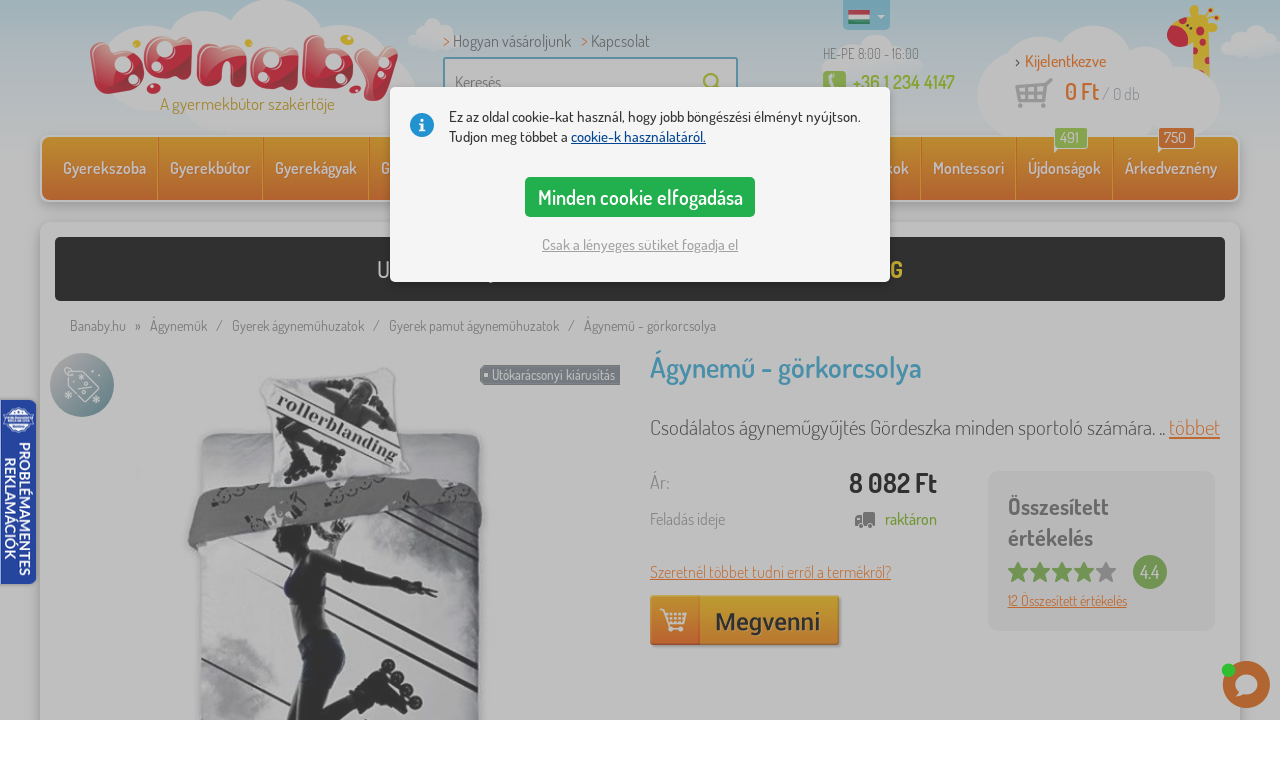

--- FILE ---
content_type: text/html; charset=UTF-8
request_url: https://www.banaby.hu/gyerek-agynemuhuzatok/gyerek-pamut-agynemuhuzatok/p/agynemu-gorkorcsolya/
body_size: 25205
content:
<!DOCTYPE html><html dir="ltr" lang="hu">
	
  <head>
		<meta charset="utf-8">
		<meta name="viewport" content="width=device-width, initial-scale=1.0, maximum-scale=1.0, user-scalable=0" />        
		<meta http-equiv="cache-control" content="public" />
		<meta name="author" content="babynabytek.cz; info@babynabytek.cz" />
		<meta name="copyright" content="babynabytek.cz; info@babynabytek.cz" />
		<meta name="robots" content="all,follow" >
<meta name="keywords" content="Gyerek ágyneműhuzatok, Gyerek pamut ágyneműhuzatok, Faro" />
<meta name="description" content="Csodálatos ágynemű görkorcsolyás mintával minden sport imádó lélek számára.  - cipzáras  - 100% pamutból készült  - ajánlott mosógépben kifordítva legfelejbb 40 fokon mosni  - méret: 140 x 200 cm és 70 x 90 cm..." />
<meta property="og:title" content="Banaby.hu - A gyermekbútor szakértője és bababolt" />
<meta property="og:description" content="Csodálatos ágynemű görkorcsolyás mintával minden sport imádó lélek számára.  - cipzáras  - 100% pamutból készült  - ajánlott mosógépben kifordítva legfelejbb 40 fokon mosni  - méret: 140 x 200 cm és 70 x 90 cm..." />
<meta property="og:url" content="https://www.banaby.hu/gyerek-agynemuhuzatok/gyerek-pamut-agynemuhuzatok/p/agynemu-gorkorcsolya/" />
<meta property="og:image" content="https://www.banaby.hu/images/produkty/original/agynemu-gorkorcsolya-pim21158-0.jpg" />		<meta name="theme-color" content="#c6e8f6" />

		<meta name="SKYPE_TOOLBAR" content="SKYPE_TOOLBAR_PARSER_COMPATIBLE" />
    
    			<title>Ágynemű - görkorcsolya - banaby.hu</title>		
				<link rel="preload" as="font" href="/fonts/dosis-variable-latin.woff2" type="font/woff2" crossorigin>
		<link rel="preload" as="font" href="/fonts/dosis-variable-latin-ext.woff2" type="font/woff2" crossorigin>
    	<link rel="preload" as="style" href="/fonts/dosis.css?v=4">
		<link rel="preload" as="style" href="/bootstrap/dist/css/bootstrap.min.css?v=1766611593">
		<link href="/fonts/dosis.css?v=4" rel="stylesheet">
		<link href="/bootstrap/dist/css/bootstrap.min.css?v=1766611593" rel="stylesheet">

        
		<link rel="shortcut icon" href="/images/favicon.ico" />

                    <!-- Google Tag Manager -->
            <link rel="preconnect" href="https://www.googletagmanager.com">
            <script>(function(w,d,s,l,i){w[l]=w[l]||[];w[l].push({'gtm.start':
            new Date().getTime(),event:'gtm.js'});var f=d.getElementsByTagName(s)[0],
            j=d.createElement(s),dl=l!='dataLayer'?'&l='+l:'';j.async=true;j.src=
            'https://www.googletagmanager.com/gtm.js?id='+i+dl;f.parentNode.insertBefore(j,f);
            })(window,document,'script','dataLayer','GTM-WHXKK93L');</script>
            <!-- End Google Tag Manager -->
        
                                  <script src="https://babynabytek.searchready.cz/serp-dist/searchready.bundle.js?clientConfigURL=https://babynabytek.searchready.cz/api/serp/config/full-serp-hu-babynabytek.json" type="application/javascript"></script>
                    
    	<!-- JavaScript -->
    	<script src="/js-new/jquery-1.10.2.js" type="text/javascript"></script>
    	 
    	<script src="/js-new/bootstrap.min.js" type="text/javascript"></script>
           			   		<script src="/js-new/jquery.fancybox.pack.js" type="text/javascript"></script>
			<link  href="/js-new/jquery.fancybox.css" rel="stylesheet" />
            <script src="/js/jquery/lightSlider/lightslider.min.js" type="text/javascript"></script>
            <link href="/js/jquery/lightSlider/lightslider.min.css" rel="stylesheet" />
            <script src="/js/fancybox/fancybox.udm.min.js" type="text/javascript"></script>
            <link href="/js/fancybox/fancybox.min.css" rel="stylesheet" />
            <script src="/js-new/main-detail.js?v=1766611593" type="text/javascript"></script>
   		            	<script src="/js-new/scrolling-nav.js?v=1766611593" type="text/javascript"></script>
    	<script src="/js/accept_cookies.js" type="text/javascript"></script>

		<script type="text/javascript" async="true" src="/js/other/brand_select.js"></script>
<script type="text/javascript" async="true" src="/js/ajax/fulltextsearch.js?v=20201104"></script>
<script type="text/javascript" src="/js/gtgfns.js"></script>
<script type="text/javascript" async="true" src="/js/other/cookies.js"></script>
<script type="text/javascript" async="true" src="/js/other/band_select.js"></script>
<script type="text/javascript" async="true" src="https://www.gstatic.com/charts/loader.js"></script>
<script type="text/javascript" async="true" src="/js/other/price_history_modal_draw_chart.js?v=11"></script>
<script type="text/javascript" src="/js/other/tabs.js"></script>
<script type="text/javascript" src="/js/ajax/productlist.js?v=2"></script>
<script type="text/javascript" src="/js/ajax/productrating.js?v=2"></script>
<script type="text/javascript" src="/js/ajax/productquestion.js"></script>
<script type="text/javascript" src="/js/ajax/guaranteedPrice.js"></script>
<script type="text/javascript" src="/js/ajax/fetchVariationOptions.js"></script>
<script type="text/javascript" src="/js/other/buy_product.js?v=20250925"></script>			    
				<script>
					window.dataLayer = window.dataLayer || [];
					function gtag(){dataLayer.push(arguments);}
					gtag('consent', 'default', {
					  'ad_storage': 'denied',
					  'ad_user_data': 'denied',
					  'ad_personalization': 'denied',
					  'analytics_storage': 'denied'
					});
				</script>
			
			<script async src="https://www.googletagmanager.com/gtag/js?id=UA-67220102-4"></script>
			<script>
				window.dataLayer = window.dataLayer || [];
				function gtag(){dataLayer.push(arguments);}
				gtag('js', new Date());
				gtag('config', 'UA-67220102-4', { 'allow_enhanced_conversions': true });
				
					gtag('config', 'AW-928633558', { 'allow_enhanced_conversions': true });
				
				gtag('config', 'G-PH8G0Z059Y', { 'groups': 'GA4', 'allow_enhanced_conversions': true });
		
				gtag("event", "view_item", {"items":[{"category":"Povle\u010den\u00ed\/Bavln\u011bn\u00e9 povle\u010den\u00ed","google_business_vertical":"retail","id":"21158-0","name":"\u00c1gynem\u0171 - g\u00f6rkorcsolya","brand":"Faro"}],"send_to":["UA-67220102-4","AW-928633558"]});
				gtag("event", "view_item", {"items":[{"item_id":"21158-0","item_name":"\u00c1gynem\u0171 - g\u00f6rkorcsolya","item_category":"Povle\u010den\u00ed","item_category2":"Bavln\u011bn\u00e9 povle\u010den\u00ed","item_brand":"Faro","price":6364}],"currency":"HUF","value":6364,"send_to":"GA4"});
			</script>		<meta name="facebook-domain-verification" content="y6z69bue019hj7it3vbdka9yjavnag" />

<!-- Meta Pixel Code -->
<script>
!function(f,b,e,v,n,t,s)
{if(f.fbq)return;n=f.fbq=function(){n.callMethod?
n.callMethod.apply(n,arguments):n.queue.push(arguments)};
if(!f._fbq)f._fbq=n;n.push=n;n.loaded=!0;n.version='2.0';
n.queue=[];t=b.createElement(e);t.async=!0;
t.src=v;s=b.getElementsByTagName(e)[0];
s.parentNode.insertBefore(t,s)}(window, document,'script',
'https://connect.facebook.net/en_US/fbevents.js');
fbq('init', '667972133305176');
fbq('track', 'PageView');
</script>
<noscript><img height="1" width="1" style="display:none"
src="https://www.facebook.com/tr?id=667972133305176&ev=PageView&noscript=1"
/></noscript>
<!-- End Meta Pixel Code -->
				
				<script>
					!function(b,i,a,n,o,p,x)
					{if(b.bianoTrack)return;o=b.bianoTrack=function(){o.callMethod?
					o.callMethod.apply(o,arguments):o.queue.push(arguments)};
					o.push=o;o.queue=[];p=i.createElement(a);p.async=!0;p.src=n;
					x=i.getElementsByTagName(a)[0];x.parentNode.insertBefore(p,x)
					}(window,document,'script','https://pixel.biano.cz/min/pixel.js');
					bianoTrack('init', 'hu717e7f8837dcc6364588215737b17e6d3e7a85cb');
				</script>
				
			
				<!-- Ecomail starts -->
				<script type="text/javascript">
				;(function(p,l,o,w,i,n,g){if(!p[i]){p.GlobalSnowplowNamespace=p.GlobalSnowplowNamespace||[];
				p.GlobalSnowplowNamespace.push(i);p[i]=function(){(p[i].q=p[i].q||[]).push(arguments)
				};p[i].q=p[i].q||[];n=l.createElement(o);g=l.getElementsByTagName(o)[0];n.async=1;
				n.src=w;g.parentNode.insertBefore(n,g)}}(window,document,"script","//d70shl7vidtft.cloudfront.net/ecmtr-2.4.2.js","ecotrack"));
				window.ecotrack('newTracker', 'cf', 'd2dpiwfhf3tz0r.cloudfront.net', { /* Initialise a tracker */
				appId: 'babynabytek', consentModeV2: true
				});
				window.ecotrack('setUserIdFromLocation', 'ecmid');
				window.ecotrack('trackPageView');
				</script>
				<!-- Ecomail stops -->
					
        <script type="text/javascript" src="/js-new/main.js?v=1766611593"></script>

		<link href="https://www.banaby.hu/gyerek-agynemuhuzatok/gyerek-pamut-agynemuhuzatok/p/agynemu-gorkorcsolya/" rel="canonical" />
<link href="https://www.banaby.hu/images/produkty/thumb2/agynemu-gorkorcsolya-pim21158-0.jpg" rel="image_src" />
<link href="https://www.banaby.eu/children-s-bedding/children-s-cotton-bedding/p/bedding-roller-skates/" hreflang="x-default" rel="alternate" />
<link href="https://www.babynabytek.cz/p/21158-povleceni-140x200-70x90-koleckove-brusle/" hreflang="cs-CZ" rel="alternate" />
<link href="https://www.babynabytek.sk/p/21158-obliecky-kolieskove-korcule/" hreflang="sk-SK" rel="alternate" />
<link href="https://www.banaby.hu/gyerek-agynemuhuzatok/gyerek-pamut-agynemuhuzatok/p/agynemu-gorkorcsolya/" hreflang="hu-HU" rel="alternate" />
<link href="https://www.banaby.pl/posciel-dla-dzieci/posciel-bawelniana/p/posciel-rolki/" hreflang="pl-PL" rel="alternate" />
<link href="https://www.banaby.eu/children-s-bedding/children-s-cotton-bedding/p/bedding-roller-skates/" hreflang="en" rel="alternate" />
<link href="https://www.banaby.de/kinderbettwasche/baumwollbettwasche/p/bettwasche-inline-skates/" hreflang="de-DE" rel="alternate" />
<link href="https://www.banaby.fr/linge-de-lit-enfant/linge-de-lit-enfant-en-coton/p/linge-de-lit-fauteuils-roulants-patins/" hreflang="fr-FR" rel="alternate" />
<link href="https://www.banaby.ro/lenjerii-de-pat-copii/lenjerie-de-pat-din-bumbac-pentru-copii/p/linens-patine-patina/" hreflang="ro-RO" rel="alternate" />
<link href="https://www.banaby.at/kinderbettwasche/baumwollbettwasche/p/bettwasche-inline-skates/" hreflang="de-AT" rel="alternate" />
<link href="https://www.banaby.hr/posteljina/pamucna-posteljina/p/povleceni-koleckove-brusle/" hreflang="hr-HR" rel="alternate" />
<link href="https://www.banaby.si/posteljnina/bombazna-posteljnina/p/povleceni-koleckove-brusle/" hreflang="sl-SI" rel="alternate" />
<link href="https://www.banaby.ie/children-s-bedding/children-s-cotton-bedding/p/linen-roller-skates/" hreflang="en-IE" rel="alternate" />	</head>
  
	<body>
                    <!-- Google Tag Manager (noscript) -->
            <noscript><iframe src="https://www.googletagmanager.com/ns.html?id=GTM-WHXKK93L" height="0" width="0" style="display:none;visibility:hidden"></iframe></noscript>
            <!-- End Google Tag Manager (noscript) -->
        
	    <script>
					
					var beaconScriptFacebookEventViewContentSent = false;
					var beaconScriptFacebookEventViewContentData = {"data":"iRFmdQ42ci5v7buSAv7G+uAuMQRgp7Vb3Y4SC7yJfLnAT3u8hXkkkGRdMmS5bqcobZfNs3d7g3LfGaSns5ny92JLiSz6t+d1lQeTpH9571Jq9lmTTGgPB5x\/qYWKH6\/QGvmAx0twwEYxAapIoV4MoGIxn0Hw4hX3tN\/qQlCKfEkIOmt9WpMdXqDP193S1O+z7dReN+0Zyz5887V9Z3YAUsRT90V7sq5CBwGEGaQLhHrKfoQUxxwwZAy\/Z6qExyJSreC5zBsEnVXW3AqCQpWR58HOrEG19gw9aR7f+ksZA1Dv2D5\/mWAq+czWZKUNNrVVN9pYeqhmuEcIKNuhJfTUYkv7BkF8T9RjXpfiBeqySlzU4hqkFvxR\/Qp+MyyGEBWEMFe6ZeyMBg\/a0SUOwtb972y1qmD+E+yBecpikYMpFICi4oVSfmPXQbi3\/CUqrny77pPjrEx5EoeVtHNXvPc3eTV56D9bkF9oEYe0sT+DyUTrvIMN7NJ2QTbo\/rEpqFJD8DUWiY33w31nK11+qPsKWcvntM1cN9hSljx6oFvBVuU0T\/kIpvRKd\/xqXNpaAPI33rHDrwHcWpM0D8aJDUvTlyfoOQjO1OgJSobj\/G5C5v1F5ig59eBx5fe9z2qh6UyILTQAK3NLmx+uWOpFi16RTO4R+i6qQ5+Yi9t2yNUeY4mc+dKwy\/EmFQ6a1oshQrXTtx+8TY\/dC4h0epi5xurOgT2E7DwSEWLMRvR5iAJywJgLYwOhE6FesbKyI0aWUXKjpleedQqwM8Qpq5GNLDaQ9lVMcd0vbwxyTOJHNYqJ8r2s+jMt9lHXJZ5Kshm6F\/PT"};
					document.addEventListener('readystatechange', function(event) {
						if (event.target.readyState === 'complete' && beaconScriptFacebookEventViewContentSent === false) {
							beaconScriptFacebookEventViewContentSent = true;
							navigator.sendBeacon('/ajax/beacon-facebook-event-view-content/', beaconScriptFacebookEventViewContentData.data);
						}
					});
					document.addEventListener('visibilitychange', function() {
						if (document.visibilityState === 'hidden' && beaconScriptFacebookEventViewContentSent === false) {
							beaconScriptFacebookEventViewContentSent = true;
							navigator.sendBeacon('/ajax/beacon-facebook-event-view-content/', beaconScriptFacebookEventViewContentData.data);
						}
					});
					
				</script>		
     
      <a id="back-to-top" href="#" title="Kattints és menj fel"></a>   
         
		  		  

    	<header id="header">
  <div class="container">
  	      
        
  		    	<div class="col-md-4 col-sm-5 mainHeaderAndLogo" id="logo">
	          <a href="https://www.banaby.hu" title="vissza a főoldalra - banaby.hu">
	          	<img src="/images/logotype.png" alt="Gyerek ágyneműhuzatok, Faro" width="313" height="66" />
	          	<strong class="indentHu">A gyermekbútor szakértője</strong>	          </a>
	        </div>
    	
		<!--  Search   -->
		<div id="search" class="col-lg-3 col-md-4 col-sm-2" style="z-index: 98;">
		  <ul class="pages" style="min-height: 30px;">
			  <li><a href="/s/hogyan-vasaroljunk/">Hogyan vásároljunk</a></li>
<li><a href="/contact/">Kapcsolat</a></li>		  </ul>
		  <div class="break"></div>

                            <form method="POST" action="https://www.banaby.hu/kereses/" id="fulltext">
                    <input class="search elem" type="text" id="fulltextvalue" autocomplete="off" placeholder="Keresés" />
                    <input type="submit" class="send" id="search_send" title="OK" value="" />
                </form>
            
		</div>
    

	<!--  Service   -->
	<div class="col-lg-2 service service-hu" style="z-index: 97;">
    	<span class="supportHours">HE-PE 8:00 - 16:00</span>
                <strong>+36 1 234 4147</strong>
            	</div>  

    <div class="col-lg-3 col-md-4 col-sm-5">
  <div id="head_nav" class="hu">
    <ul>

      <li class="user">
         	 	<a class="wish" href="https://www.banaby.hu/login/">Kijelentkezve</a>         	 	
      </li>
      
      <li class="mount hu ">
        <a href="/ncart/">
          <span id="small_cart_price_main">0 Ft</span> <span>/ <span id="small_cart_amount" data-value="0">0</span> db</span>
                  </a>
		<ul id="small_cart_products" style="display: none">
						<li class="order"><a href="/ncart/">MEGRENDELNI</a></li>
		</ul>        
      </li>
 
    </ul>
  </div>
</div>
<span class="zirafa"></span>    
        <div id="lang"><a class="hu"><span></span><b class="caret"></b></a>
			<ul>
			<li><a href="https://www.babynabytek.cz/p/21158-povleceni-140x200-70x90-koleckove-brusle/" rel="nofollow" class="cz" hreflang="cs-CZ"><span></span>cz</a></li><li><a href="https://www.babynabytek.sk/p/21158-obliecky-kolieskove-korcule/" rel="nofollow" class="sk" hreflang="sk-SK"><span></span>sk</a></li><li><a href="https://www.banaby.pl/posciel-dla-dzieci/posciel-bawelniana/p/posciel-rolki/" rel="nofollow" class="pl" hreflang="pl-PL"><span></span>pl</a></li><li><a href="https://www.banaby.eu/children-s-bedding/children-s-cotton-bedding/p/bedding-roller-skates/" rel="nofollow" class="en" hreflang="en"><span></span>en</a></li><li><a href="https://www.banaby.de/kinderbettwasche/baumwollbettwasche/p/bettwasche-inline-skates/" rel="nofollow" class="de" hreflang="de-DE"><span></span>de</a></li><li><a href="https://www.banaby.fr/linge-de-lit-enfant/linge-de-lit-enfant-en-coton/p/linge-de-lit-fauteuils-roulants-patins/" rel="nofollow" class="fr" hreflang="fr-FR"><span></span>fr</a></li><li><a href="https://www.banaby.ro/lenjerii-de-pat-copii/lenjerie-de-pat-din-bumbac-pentru-copii/p/linens-patine-patina/" rel="nofollow" class="ro" hreflang="ro-RO"><span></span>ro</a></li><li><a href="https://www.banaby.at/kinderbettwasche/baumwollbettwasche/p/bettwasche-inline-skates/" rel="nofollow" class="at" hreflang="de-AT"><span></span>at</a></li><li><a href="https://www.banaby.hr/posteljina/pamucna-posteljina/p/povleceni-koleckove-brusle/" rel="nofollow" class="hr" hreflang="hr-HR"><span></span>hr</a></li><li><a href="https://www.banaby.si/posteljnina/bombazna-posteljnina/p/povleceni-koleckove-brusle/" rel="nofollow" class="sl" hreflang="sl-SI"><span></span>sl</a></li><li><a href="https://www.banaby.ie/children-s-bedding/children-s-cotton-bedding/p/linen-roller-skates/" rel="nofollow" class="ie" hreflang="en-IE"><span></span>ie</a></li>			</ul>
		 
	</div>
    
	        
            <script type="text/javascript">
            if (window.screen.width >= 768) {
                (function(r,e,t,i,n,o){r.RetinoBadgeQueue=r.RetinoBadgeQueue||[];r.RetinoBadgeQueue.push({companyId:"a4d5231f-872f-4c9b-a8fd-e1cd0150b144",type:"panel",top:400,side:"left",staticUrl:"https://cdn.retino.com/",mediaUrl:"https://cdn.retino.com/media/",language:"hu"});n=e.createElement(t);n.src=i;n.async=true;o=e.getElementsByTagName(t)[0];o.parentNode.insertBefore(n,o)})(window,document,'script','https://cdn.retino.com/badgeInjector.js')
            }
        </script>
        
    </div>    

</header>

      
      <div class="container containerNavigationBk">  
      <nav role="navigation" class="navbar navbar-default">
      
          <div class="navbar-header">
              <button type="button" data-target="#navbarCollapse" data-toggle="collapse" class="navbar-toggle collapsed">
                  <span class="sr-only">KATEGÓRIÁK</span>
                  <span class="icon-bar"></span>
                  <span class="icon-bar"></span>
                  <span class="icon-bar"></span>
              </button>
          </div>

          <div id="navbarCollapse" class="collapse navbar-collapse">
			                <ul class="nav navbar-nav navbar-nav-cust-hu">
                  			<li class="dropdown">
	        <a href="/gyerek-szoba/">Gyerekszoba <b class="caret"></b></a>
				<ul role="menu" class="dropdown-menu"><li>
<ul style="width: 25%;">            <li class="">
									<a class="sec-cat" href="https://www.banaby.hu/z/ourbaby/" title="Márkánk"><img src="/images/seostring/634.png" alt="Márkánk" />Márkánk</a>
				            </li> 
		            <li class="">
									<a class="sec-cat" href="/gyerekszoba-szonyegek/" title="Gyerekszoba szőnyegek"><img src="/images/kategorie/15.jpg" alt="Gyerekszoba szőnyegek" />Gyerekszoba szőnyegek</a>
				            </li> 
		            <li class="">
									<a class="sec-cat" href="/gyerek-komodok-es-szekrenyek/gyerek-komodok/" title="Gyerek komódok"><img src="/images/kategorie/32.jpg" alt="Gyerek komódok" />Gyerek komódok</a>
				            </li> 
		            <li class="">
									<a class="sec-cat" href="/gyerek-asztalok/gyerek-ejjeliszekrenyek/" title="Gyerek éjjeliszekrények"><img src="/images/kategorie/40.jpg" alt="Gyerek éjjeliszekrények" />Gyerek éjjeliszekrények</a>
				            </li> 
		            <li class="">
									<a class="sec-cat" href="/egyeb-gyermek-butorok/gyerek-ulozsakok-es-uloparnak/" title="Gyerek ülőzsákok és ülőpárnák"><img src="/images/kategorie/483.png" alt="Gyerek ülőzsákok és ülőpárnák" />Gyerek ülőzsákok és ülőpárnák</a>
				            </li> 
		</ul><ul style="width: 25%;">            <li class="">
									<a class="sec-cat" href="/gyerekagyak/" title="Gyerekágyak "><img src="/images/kategorie/1.jpg" alt="Gyerekágyak " />Gyerekágyak </a>
				            </li> 
		            <li class="">
									<a class="sec-cat" href="/dekoracio/" title="Dekoráció"><img src="/images/sekce/13.png" alt="Dekoráció" />Dekoráció</a>
				            </li> 
		            <li class="">
									<a class="sec-cat" href="/gyerek-komodok-es-szekrenyek/jatektarolok/" title="Játéktárolók"><img src="/images/kategorie/33.jpg" alt="Játéktárolók" />Játéktárolók</a>
				            </li> 
		            <li class="">
									<a class="sec-cat" href="/szekek/" title="Székek"><img src="/images/kategorie/19.jpg" alt="Székek" />Székek</a>
				            </li> 
		            <li class="">
									<a class="sec-cat" href="/egyeb-gyermek-butorok/gyerek-akasztok-es-fogasok/" title="Gyerek akasztók és fogasok"><img src="/images/kategorie/482.jpg" alt="Gyerek akasztók és fogasok" />Gyerek akasztók és fogasok</a>
				            </li> 
		</ul><ul style="width: 25%;">            <li class="">
									<a class="sec-cat" href="/agynemuk/" title="Ágyneműk"><img src="/images/sekce/10.png" alt="Ágyneműk" />Ágyneműk</a>
				            </li> 
		            <li class="">
									<a class="sec-cat" href="/konyvespolcok-polcos-elemek-es-polcok/polcok/" title="Polcok"><img src="/images/kategorie/43.png" alt="Polcok" />Polcok</a>
				            </li> 
		            <li class="">
									<a class="sec-cat" href="/gyerek-asztalok/gyerek-iroasztalok/" title="Gyerek íróasztalok"><img src="/images/kategorie/41.jpg" alt="Gyerek íróasztalok" />Gyerek íróasztalok</a>
				            </li> 
		            <li class="">
									<a class="sec-cat" href="/teepee/" title="Indiánsátrak és házikók"><img src="/images/kategorie/126.jpg" alt="Indiánsátrak és házikók" />Indiánsátrak és házikók</a>
				            </li> 
		            <li class="">
									<a class="sec-cat" href="/gyereklampak/" title="Gyereklámpák"><img src="/images/kategorie/20.jpg" alt="Gyereklámpák" />Gyereklámpák</a>
				            </li> 
		</ul><ul style="width: 25%;">            <li class="">
									<a class="sec-cat" href="/gyerek-kanapek-es-fotelek/" title="Gyerek kanapék és fotelek"><img src="/images/kategorie/14.png" alt="Gyerek kanapék és fotelek" />Gyerek kanapék és fotelek</a>
				            </li> 
		            <li class="">
									<a class="sec-cat" href="/konyvespolcok-polcos-elemek-es-polcok/" title="Könyvespolcok, polcos elemek és polcok"><img src="/images/kategorie/17.jpg" alt="Könyvespolcok, polcos elemek és polcok" />Könyvespolcok, polcos elemek és polcok</a>
				            </li> 
		            <li class="">
									<a class="sec-cat" href="/gyerek-asztalok/gyerek-asztalok-es-szekek/" title="Gyerek asztalok és székek"><img src="/images/kategorie/39.jpg" alt="Gyerek asztalok és székek" />Gyerek asztalok és székek</a>
				            </li> 
		            <li class="">
									<a class="sec-cat" href="/gyerek-rajztablak/" title="Gyerek rajztáblák"><img src="/images/kategorie/22.jpg" alt="Gyerek rajztáblák" />Gyerek rajztáblák</a>
				            </li> 
		</ul>          
	            </li>	
							</ul>
		</li>
		    <li class="dropdown">
	        <a href="/gyerekbutor/">Gyerekbútor <b class="caret"></b></a>
				<ul role="menu" class="dropdown-menu"><li>
<ul style="width: 25%;">            <li class="">
									<a class="sec-cat" href="/babaagyak/" title="Babaágyak"><img src="/images/kategorie/138.jpg" alt="Babaágyak" />Babaágyak</a>
				            </li> 
		            <li class="">
									<a class="sec-cat" href="/gyerek-kanapek-es-fotelek/" title="Gyerek kanapék és fotelek"><img src="/images/kategorie/14.png" alt="Gyerek kanapék és fotelek" />Gyerek kanapék és fotelek</a>
				            </li> 
		            <li class="">
									<a class="sec-cat" href="/gyereklampak/" title="Gyereklámpák"><img src="/images/kategorie/20.jpg" alt="Gyereklámpák" />Gyereklámpák</a>
				            </li> 
		            <li class="">
									<a class="sec-cat" href="/szekek/" title="Székek"><img src="/images/kategorie/19.jpg" alt="Székek" />Székek</a>
				            </li> 
		</ul><ul style="width: 25%;">            <li class="">
									<a class="sec-cat" href="/egyeb-gyermek-butorok/" title="Egyéb gyermek bútorok"><img src="/images/kategorie/21.jpg" alt="Egyéb gyermek bútorok" />Egyéb gyermek bútorok</a>
				            </li> 
		            <li class="">
									<a class="sec-cat" href="/gyerek-kerti-butorok/" title="Gyerek kerti bútorok"><img src="/images/kategorie/18.jpg" alt="Gyerek kerti bútorok" />Gyerek kerti bútorok</a>
				            </li> 
		            <li class="">
									<a class="sec-cat" href="/gyerekszoba-szonyegek/" title="Gyerekszoba szőnyegek"><img src="/images/kategorie/15.jpg" alt="Gyerekszoba szőnyegek" />Gyerekszoba szőnyegek</a>
				            </li> 
		</ul><ul style="width: 25%;">            <li class="">
									<a class="sec-cat" href="/etkezo-zidlicky-2/" title="Etetőszékek"><img src="/images/kategorie/579.jpg" alt="Etetőszékek" />Etetőszékek</a>
				            </li> 
		            <li class="">
									<a class="sec-cat" href="/gyerek-komodok-es-szekrenyek/" title="Gyerek komódok és szekrények"><img src="/images/kategorie/13.jpg" alt="Gyerek komódok és szekrények" />Gyerek komódok és szekrények</a>
				            </li> 
		            <li class="">
									<a class="sec-cat" href="/konyvespolcok-polcos-elemek-es-polcok/" title="Könyvespolcok, polcos elemek és polcok"><img src="/images/kategorie/17.jpg" alt="Könyvespolcok, polcos elemek és polcok" />Könyvespolcok, polcos elemek és polcok</a>
				            </li> 
		</ul><ul style="width: 25%;">            <li class="">
									<a class="sec-cat" href="/gyerek-asztalok/" title="Gyerek asztalok"><img src="/images/kategorie/16.jpg" alt="Gyerek asztalok" />Gyerek asztalok</a>
				            </li> 
		            <li class="">
									<a class="sec-cat" href="/gyerekagyak/" title="Gyerekágyak "><img src="/images/kategorie/1.jpg" alt="Gyerekágyak " />Gyerekágyak </a>
				            </li> 
		            <li class="">
									<a class="sec-cat" href="/satrak-es-uszomedencek-labdak/" title="Sátrak és labdamedencék"><img src="/images/kategorie/511.jpg" alt="Sátrak és labdamedencék" />Sátrak és labdamedencék</a>
				            </li> 
		</ul>          
	            </li>	
							</ul>
		</li>
		    <li class="dropdown">
	        <a href="/gyerekagyak/">Gyerekágyak  <b class="caret"></b></a>
				<ul role="menu" class="dropdown-menu"><li>
<ul style="width: 25%;">            <li class="">
									<a class="sec-cat" href="https://www.banaby.hu/gyerekagyak/t/olcso_agyak/" title="Megfizethető Ágyak"><img src="/images/seostring/668.png" alt="Megfizethető Ágyak" />Megfizethető Ágyak</a>
				            </li> 
		            <li class="">
									<a class="sec-cat" href="https://www.banaby.hu/gyerekagyak/pr/70:7462/" title="Tömörfa ágyak"><img src="/images/seostring/24.png" alt="Tömörfa ágyak" />Tömörfa ágyak</a>
				            </li> 
		            <li class="">
									<a class="sec-cat" href="/gyerekagyak/gyerekagyak-vendegaggyal/" title="Gyerekágyak vendégággyal"><img src="/images/kategorie/116.jpg" alt="Gyerekágyak vendégággyal" />Gyerekágyak vendégággyal</a>
				            </li> 
		            <li class="">
									<a class="sec-cat" href="/gyerekagyak/autos-agyak/" title="Autós gyerekágyak"><img src="/images/kategorie/2.jpg" alt="Autós gyerekágyak" />Autós gyerekágyak</a>
				            </li> 
		            <li class="">
									<a class="sec-cat" href="/gyerekagyak/osszecsukhato-agyak/" title="Összecsukható ágyak"><img src="/images/kategorie/796.jpg" alt="Összecsukható ágyak" />Összecsukható ágyak</a>
				            </li> 
		</ul><ul style="width: 25%;">            <li class="">
									<a class="sec-cat" href="/gyerekagyak/gyerekagyak-vedoraccsal/" title="Gyerekágyak leesésgátlóval"><img src="/images/kategorie/117.jpg" alt="Gyerekágyak leesésgátlóval" />Gyerekágyak leesésgátlóval</a>
				            </li> 
		            <li class="">
									<a class="sec-cat" href="https://www.banaby.hu/gyerekagyak/pr/52:7469/" title="Ágyak fiókkal"><img src="/images/seostring/25.png" alt="Ágyak fiókkal" />Ágyak fiókkal</a>
				            </li> 
		            <li class="">
									<a class="sec-cat" href="/gyerekagyak/kiegeszitok-agyakhoz/" title="Gyerekágy kiegészítők"><img src="/images/kategorie/6.png" alt="Gyerekágy kiegészítők" />Gyerekágy kiegészítők</a>
				            </li> 
		            <li class="">
									<a class="sec-cat" href="https://www.banaby.hu/gyerekagyak/pr/52:8458/" title="Ágyak matraccal és ágyráccsal"><img src="/images/seostring/589.png" alt="Ágyak matraccal és ágyráccsal" />Ágyak matraccal és ágyráccsal</a>
				            </li> 
		</ul><ul style="width: 25%;">            <li class="">
									<a class="sec-cat" href="https://www.banaby.hu/gyerekagyak/pr/52:9166/" title="Montessori ágyak"><img src="/images/seostring/667.jpg" alt="Montessori ágyak" />Montessori ágyak</a>
				            </li> 
		            <li class="">
									<a class="sec-cat" href="https://www.banaby.hu/gyerekagyak/pr/38:7482/" title="Fehér Gyerekágyak"><img src="/images/seostring/669.png" alt="Fehér Gyerekágyak" />Fehér Gyerekágyak</a>
				            </li> 
		            <li class="">
									<a class="sec-cat" href="/gyerekagyak/magasitott-gyerekagyak/" title="Magasított gyerekágyak"><img src="/images/kategorie/5.jpg" alt="Magasított gyerekágyak" />Magasított gyerekágyak</a>
				            </li> 
		            <li class="">
									<a class="sec-cat" href="/gyerekagyak/gyerek-fem-agyak/" title="Gyerek fém ágyak"><img src="/images/kategorie/130.jpg" alt="Gyerek fém ágyak" />Gyerek fém ágyak</a>
				            </li> 
		</ul><ul style="width: 25%;">            <li class="">
									<a class="sec-cat" href="/gyerekagyak/haziko-gyerekagyak/" title="Házikó gyerekágyak"><img src="/images/kategorie/476.jpg" alt="Házikó gyerekágyak" />Házikó gyerekágyak</a>
				            </li> 
		            <li class="">
									<a class="sec-cat" href="/gyerekagyak/emeletes-agyak/" title="Emeletes ágyak"><img src="/images/kategorie/3.jpg" alt="Emeletes ágyak" />Emeletes ágyak</a>
				            </li> 
		            <li class="">
									<a class="sec-cat" href="https://www.banaby.hu/gyerekagyak/pr/52:7475/" title="Ágyak csúszdával"><img src="/images/seostring/670.jpg" alt="Ágyak csúszdával" />Ágyak csúszdával</a>
				            </li> 
		            <li class="">
									<a class="sec-cat" href="/gyerekagyak/gyerekagyak-leesesgatlo-nelkul/" title="Gyerekágyak leesésgátló nélkül"><img src="/images/kategorie/498.jpg" alt="Gyerekágyak leesésgátló nélkül" />Gyerekágyak leesésgátló nélkül</a>
				            </li> 
		</ul>          
	            </li>	
							</ul>
		</li>
		    <li class="dropdown">
	        <a href="/gyerekmatracok/">Gyerekmatracok <b class="caret"></b></a>
				<ul role="menu" class="dropdown-menu"><li>
<ul style="width: 25%;">            <li class="">
									<a class="sec-cat" href="https://www.banaby.hu/gyerekmatracok/pr/37:7304,37:7305,37:7306,37:7677/" title="Matracok babáknak"><img src="/images/seostring/687.jpg" alt="Matracok babáknak" />Matracok babáknak</a>
				            </li> 
		            <li class="">
									<a class="sec-cat" href="https://www.banaby.hu/gyerekmatracok/pr/68:7299/" title="Hab"><img src="/images/seostring/756.jpg" alt="Hab" />Hab</a>
				            </li> 
		</ul><ul style="width: 25%;">            <li class="">
									<a class="sec-cat" href="/gyerekmatracok/" title="Gyerekmatracok"><img src="/images/kategorie/7.jpg" alt="Gyerekmatracok" />Gyerekmatracok</a>
				            </li> 
		            <li class="">
									<a class="sec-cat" href="https://www.banaby.hu/gyerekmatracok/pr/68:7301/" title="Latex"><img src="/images/seostring/761.jpg" alt="Latex" />Latex</a>
				            </li> 
		</ul><ul style="width: 25%;">            <li class="">
									<a class="sec-cat" href="https://www.banaby.hu/gyerekmatracok/t/olcso-matracok/" title="Megfizethető"><img src="/images/seostring/743.jpg" alt="Megfizethető" />Megfizethető</a>
				            </li> 
		            <li class="">
									<a class="sec-cat" href="https://www.banaby.hu/gyerekmatracok/t/kokuszrosttal/" title="Kókusz"><img src="/images/seostring/738.jpg" alt="Kókusz" />Kókusz</a>
				            </li> 
		</ul><ul style="width: 25%;">            <li class="">
									<a class="sec-cat" href="https://www.banaby.hu/gyerekmatracok/z/ourbaby/" title="Matracok Ourbaby®"><img src="/images/seostring/749.jpg" alt="Matracok Ourbaby®" />Matracok Ourbaby®</a>
				            </li> 
		            <li class="">
									<a class="sec-cat" href="/gyerekmatracok/matrac-kiegeszitok/" title="Matrac kiegészítők"><img src="/images/kategorie/500.jpg" alt="Matrac kiegészítők" />Matrac kiegészítők</a>
				            </li> 
		</ul>          
	            </li>	
							</ul>
		</li>
		    <li class="dropdown">
	        <a href="/agynemuk/">Ágyneműk <b class="caret"></b></a>
				<ul role="menu" class="dropdown-menu"><li>
<ul style="width: 25%;">            <li class="">
									<a class="sec-cat" href="/gyerek-takarok/" title="Gyerek takarók"><img src="/images/kategorie/88.png" alt="Gyerek takarók" />Gyerek takarók</a>
				            </li> 
		            <li class="">
									<a class="sec-cat" href="/racsvedok-kisagyba/" title="Rácsvédők kiságyba"><img src="/images/kategorie/28.png" alt="Rácsvédők kiságyba" />Rácsvédők kiságyba</a>
				            </li> 
		            <li class="">
									<a class="sec-cat" href="/lepedok/" title="Lepedők"><img src="/images/kategorie/26.png" alt="Lepedők" />Lepedők</a>
				            </li> 
		</ul><ul style="width: 25%;">            <li class="">
									<a class="sec-cat" href="/gyerekmatracok/" title="Gyerekmatracok"><img src="/images/kategorie/7.jpg" alt="Gyerekmatracok" />Gyerekmatracok</a>
				            </li> 
		            <li class="">
									<a class="sec-cat" href="https://www.banaby.hu/t/ourbaby-forest/" title="Forest kollekció"><img src="/images/seostring/617.jpg" alt="Forest kollekció" />Forest kollekció</a>
				            </li> 
		</ul><ul style="width: 25%;">            <li class="">
									<a class="sec-cat" href="/gyerek-torolkozok-es-furdolepedok/" title="Gyerek törölközők és fürdőlepedők"><img src="/images/kategorie/120.jpg" alt="Gyerek törölközők és fürdőlepedők" />Gyerek törölközők és fürdőlepedők</a>
				            </li> 
		            <li class="">
									<a class="sec-cat" href="/parnak/" title="Párnák"><img src="/images/kategorie/23.jpg" alt="Párnák" />Párnák</a>
				            </li> 
		</ul><ul style="width: 25%;">            <li class="">
									<a class="sec-cat" href="/gyerek-agynemuhuzatok/" title="Gyerek ágyneműhuzatok"><img src="/images/kategorie/24.jpg" alt="Gyerek ágyneműhuzatok" />Gyerek ágyneműhuzatok</a>
				            </li> 
		            <li class="">
									<a class="sec-cat" href="/paplanok-es-parnak/" title="Paplanok és párnák"><img src="/images/kategorie/27.jpg" alt="Paplanok és párnák" />Paplanok és párnák</a>
				            </li> 
		</ul>          
	            </li>	
							</ul>
		</li>
		    <li class="dropdown">
	        <a href="/dekoracio/">Dekoráció <b class="caret"></b></a>
				<ul role="menu" class="dropdown-menu"><li>
<ul style="width: 25%;">            <li class="">
									<a class="sec-cat" href="/fa-dekoracio/" title="Fa dekoráció"><img src="/images/kategorie/590.jpg" alt="Fa dekoráció" />Fa dekoráció</a>
				            </li> 
		</ul><ul style="width: 25%;">            <li class="">
									<a class="sec-cat" href="/gyerek-matricak/" title="Gyerek matricák"><img src="/images/kategorie/106.jpg" alt="Gyerek matricák" />Gyerek matricák</a>
				            </li> 
		</ul><ul style="width: 25%;">            <li class="">
									<a class="sec-cat" href="/karacsony-facsemetek/" title="Karácsony facsemeték"><img src="/images/kategorie/694.jpg" alt="Karácsony facsemeték" />Karácsony facsemeték</a>
				            </li> 
		</ul><ul style="width: 25%;">            <li class="">
									<a class="sec-cat" href="/textil-dekoracio/" title="Textil dekoráció"><img src="/images/kategorie/552.jpg" alt="Textil dekoráció" />Textil dekoráció</a>
				            </li> 
		</ul>          
	            </li>	
							</ul>
		</li>
		    <li class="dropdown">
	        <a href="/csecsem-kiegeszitok/">Csecsemő kiegészítők <b class="caret"></b></a>
				<ul role="menu" class="dropdown-menu"><li>
<ul style="width: 25%;">            <li class="">
									<a class="sec-cat" href="/babaagyak/" title="Babaágyak"><img src="/images/kategorie/138.jpg" alt="Babaágyak" />Babaágyak</a>
				            </li> 
		            <li class="">
									<a class="sec-cat" href="/bundazsakok-es-polyak/" title="Bundazsákok és pólyák"><img src="/images/kategorie/77.jpg" alt="Bundazsákok és pólyák" />Bundazsákok és pólyák</a>
				            </li> 
		            <li class="">
									<a class="sec-cat" href="/jarassegitok/" title="Járássegítők"><img src="/images/kategorie/93.png" alt="Járássegítők" />Járássegítők</a>
				            </li> 
		            <li class="">
									<a class="sec-cat" href="/racsvedok-kisagyba/" title="Rácsvédők kiságyba"><img src="/images/kategorie/28.png" alt="Rácsvédők kiságyba" />Rácsvédők kiságyba</a>
				            </li> 
		</ul><ul style="width: 25%;">            <li class="">
									<a class="sec-cat" href="/babafeszkek/" title="Babafészkek"><img src="/images/kategorie/506.jpg" alt="Babafészkek" />Babafészkek</a>
				            </li> 
		            <li class="">
									<a class="sec-cat" href="/etetes-es-szoptatas/" title="Etetés és szoptatás"><img src="/images/kategorie/81.jpg" alt="Etetés és szoptatás" />Etetés és szoptatás</a>
				            </li> 
		            <li class="">
									<a class="sec-cat" href="/jaroka-gyerekek/" title="Járókák gyermekeknek"><img src="/images/kategorie/548.png" alt="Járókák gyermekeknek" />Járókák gyermekeknek</a>
				            </li> 
		</ul><ul style="width: 25%;">            <li class="">
									<a class="sec-cat" href="/bebikompok/" title="Bébikompok"><img src="/images/kategorie/91.jpg" alt="Bébikompok" />Bébikompok</a>
				            </li> 
		            <li class="">
									<a class="sec-cat" href="/etkezo-zidlicky-2/" title="Etetőszékek"><img src="/images/kategorie/579.jpg" alt="Etetőszékek" />Etetőszékek</a>
				            </li> 
		            <li class="">
									<a class="sec-cat" href="/jatszoszonyegek/" title="Játszószőnyegek"><img src="/images/kategorie/89.jpg" alt="Játszószőnyegek" />Játszószőnyegek</a>
				            </li> 
		</ul><ul style="width: 25%;">            <li class="">
									<a class="sec-cat" href="/biztonsag-gyerekek/" title="Gyermek biztonsága"><img src="/images/kategorie/554.png" alt="Gyermek biztonsága" />Gyermek biztonsága</a>
				            </li> 
		            <li class="">
									<a class="sec-cat" href="/gyerek-takarok/" title="Gyerek takarók"><img src="/images/kategorie/88.png" alt="Gyerek takarók" />Gyerek takarók</a>
				            </li> 
		            <li class="">
									<a class="sec-cat" href="/pelenkazas-es-furdetes/" title="Pelenkázás és fürdetés "><img src="/images/kategorie/71.jpg" alt="Pelenkázás és fürdetés " />Pelenkázás és fürdetés </a>
				            </li> 
		</ul>          
	            </li>	
							</ul>
		</li>
		    <li class="dropdown">
	        <a href="/jatekok/">Játékok <b class="caret"></b></a>
				<ul role="menu" class="dropdown-menu"><li>
<ul style="width: 25%;">            <li class="">
									<a class="sec-cat" href="/autopalyak-es-vonat-sin/" title="Autópályák és vonat sín"><img src="/images/kategorie/596.jpg" alt="Autópályák és vonat sín" />Autópályák és vonat sín</a>
				            </li> 
		            <li class="">
									<a class="sec-cat" href="/didaktikus-jatekok/" title="Didaktikus játékok"><img src="/images/kategorie/597.jpg" alt="Didaktikus játékok" />Didaktikus játékok</a>
				            </li> 
		            <li class="">
									<a class="sec-cat" href="/gyerek-rajztablak/" title="Gyerek rajztáblák"><img src="/images/kategorie/22.jpg" alt="Gyerek rajztáblák" />Gyerek rajztáblák</a>
				            </li> 
		            <li class="">
									<a class="sec-cat" href="/jatek-es-rejtvenyek/" title="Játék és rejtvények"><img src="/images/kategorie/612.jpg" alt="Játék és rejtvények" />Játék és rejtvények</a>
				            </li> 
		            <li class="">
									<a class="sec-cat" href="/kerti-jatekok/" title="Kerti játékok"><img src="/images/kategorie/95.jpg" alt="Kerti játékok" />Kerti játékok</a>
				            </li> 
		            <li class="">
									<a class="sec-cat" href="/muveszeti-jatekok/" title="Művészeti játékok"><img src="/images/kategorie/599.jpg" alt="Művészeti játékok" />Művészeti játékok</a>
				            </li> 
		            <li class="">
									<a class="sec-cat" href="/teepee/" title="Indiánsátrak és házikók"><img src="/images/kategorie/126.jpg" alt="Indiánsátrak és házikók" />Indiánsátrak és házikók</a>
				            </li> 
		</ul><ul style="width: 25%;">            <li class="">
									<a class="sec-cat" href="/babahazak/" title="Babaházak"><img src="/images/kategorie/98.jpg" alt="Babaházak" />Babaházak</a>
				            </li> 
		            <li class="">
									<a class="sec-cat" href="/epitokeszlet/" title="Építőkészlet"><img src="/images/kategorie/595.jpg" alt="Építőkészlet" />Építőkészlet</a>
				            </li> 
		            <li class="">
									<a class="sec-cat" href="/gyerek-szankok-es-bobok/" title="Gyerek szánkók és bobok"><img src="/images/kategorie/122.jpg" alt="Gyerek szánkók és bobok" />Gyerek szánkók és bobok</a>
				            </li> 
		            <li class="">
									<a class="sec-cat" href="/jatek-szakma/" title="Szakmai játékok"><img src="/images/kategorie/550.jpg" alt="Szakmai játékok" />Szakmai játékok</a>
				            </li> 
		            <li class="">
									<a class="sec-cat" href="/labbal-hajthato-jarmuvek-es-rollerek/" title="Lábbal hajtható járművek és rollerek"><img src="/images/kategorie/115.jpg" alt="Lábbal hajtható járművek és rollerek" />Lábbal hajtható járművek és rollerek</a>
				            </li> 
		            <li class="">
									<a class="sec-cat" href="/pluss-jatekok/" title="Plüss játékok"><img src="/images/kategorie/99.jpg" alt="Plüss játékok" />Plüss játékok</a>
				            </li> 
		            <li class="">
									<a class="sec-cat" href="/toy-cars-es-kozlekedes-eszkozok/" title="Járművek & autók"><img src="/images/kategorie/770.jpg" alt="Járművek & autók" />Járművek & autók</a>
				            </li> 
		</ul><ul style="width: 25%;">            <li class="">
									<a class="sec-cat" href="/babak-es-kisbabak/" title="Babák és kisbabák"><img src="/images/kategorie/772.jpg" alt="Babák és kisbabák" />Babák és kisbabák</a>
				            </li> 
		            <li class="">
									<a class="sec-cat" href="/fa-jatekok/" title="Fa játékok"><img src="/images/kategorie/164.jpg" alt="Fa játékok" />Fa játékok</a>
				            </li> 
		            <li class="">
									<a class="sec-cat" href="/hinta-es-hintak-gyerekek/" title="Hinták és hintázó játékok"><img src="/images/kategorie/518.jpg" alt="Hinták és hintázó játékok" />Hinták és hintázó játékok</a>
				            </li> 
		            <li class="">
									<a class="sec-cat" href="/jatekok-legkevesbe/" title="Játékok  legkevésbé"><img src="/images/kategorie/601.jpg" alt="Játékok  legkevésbé" />Játékok  legkevésbé</a>
				            </li> 
		            <li class="">
									<a class="sec-cat" href="/montessori-jatekok-es-kellekek/" title="Montessori játékok és kellékek"><img src="/images/kategorie/577.jpg" alt="Montessori játékok és kellékek" />Montessori játékok és kellékek</a>
				            </li> 
		            <li class="">
									<a class="sec-cat" href="/satrak-es-uszomedencek-labdak/" title="Sátrak és labdamedencék"><img src="/images/kategorie/511.jpg" alt="Sátrak és labdamedencék" />Sátrak és labdamedencék</a>
				            </li> 
		            <li class="">
									<a class="sec-cat" href="/vizi-jatekok/" title="Vízi játékok"><img src="/images/kategorie/94.jpg" alt="Vízi játékok" />Vízi játékok</a>
				            </li> 
		</ul><ul style="width: 25%;">            <li class="">
									<a class="sec-cat" href="/babuk-fickok-es-kiegeszitok/" title="Figurák, állatok és kiegészítők"><img src="/images/kategorie/778.jpg" alt="Figurák, állatok és kiegészítők" />Figurák, állatok és kiegészítők</a>
				            </li> 
		            <li class="">
									<a class="sec-cat" href="/gyerek-jatekkonyhak/" title="Gyerek játékkonyhák"><img src="/images/kategorie/96.jpg" alt="Gyerek játékkonyhák" />Gyerek játékkonyhák</a>
				            </li> 
		            <li class="">
									<a class="sec-cat" href="/interaktiv-jatekok/" title="Interaktív játékok"><img src="/images/kategorie/97.jpg" alt="Interaktív játékok" />Interaktív játékok</a>
				            </li> 
		            <li class="">
									<a class="sec-cat" href="/karacsony-facsemetek/" title="Karácsony facsemeték"><img src="/images/kategorie/694.jpg" alt="Karácsony facsemeték" />Karácsony facsemeték</a>
				            </li> 
		            <li class="">
									<a class="sec-cat" href="/motor-jatekok/" title="Motor játékok"><img src="/images/kategorie/598.jpg" alt="Motor játékok" />Motor játékok</a>
				            </li> 
		            <li class="">
									<a class="sec-cat" href="/szervezok-jatekok/" title="Szervezők  játékok"><img src="/images/kategorie/673.jpg" alt="Szervezők  játékok" />Szervezők  játékok</a>
				            </li> 
		            <li class="">
									<a class="sec-cat" href="/zene-jatekok/" title="Zenés játékok"><img src="/images/kategorie/573.jpg" alt="Zenés játékok" />Zenés játékok</a>
				            </li> 
		</ul>          
	            </li>	
							</ul>
		</li>
		    <li class="dropdown">
	        <a href="/montessori/">Montessori <b class="caret"></b></a>
				<ul role="menu" class="dropdown-menu"><li>
<ul style="width: 25%;">            <li class="">
									<a class="sec-cat" href="https://www.banaby.hu/gyerekagyak/pr/52:9166/" title="Montessori ágyak"><img src="/images/seostring/667.jpg" alt="Montessori ágyak" />Montessori ágyak</a>
				            </li> 
		            <li class="">
									<a class="sec-cat" href="/montessori-hintak/" title="Montessori hinták"><img src="/images/kategorie/749.png" alt="Montessori hinták" />Montessori hinták</a>
				            </li> 
		</ul><ul style="width: 25%;">            <li class="">
									<a class="sec-cat" href="/tevekenyseg-deszkak/" title="tevékenység Deszkák"><img src="/images/kategorie/752.png" alt="tevékenység Deszkák" />tevékenység Deszkák</a>
				            </li> 
		            <li class="">
									<a class="sec-cat" href="/montessori-jatekok-es-kellekek/" title="Montessori játékok és kellékek"><img src="/images/kategorie/577.jpg" alt="Montessori játékok és kellékek" />Montessori játékok és kellékek</a>
				            </li> 
		</ul><ul style="width: 25%;">            <li class="">
									<a class="sec-cat" href="/gyermek-jatszoterek-es-maszokak/" title="Gyermek játszóterek és mászókák"><img src="/images/kategorie/585.png" alt="Gyermek játszóterek és mászókák" />Gyermek játszóterek és mászókák</a>
				            </li> 
		            <li class="">
									<a class="sec-cat" href="/tanulotornyok/" title="Tanulótornyok"><img src="/images/kategorie/587.jpg" alt="Tanulótornyok" />Tanulótornyok</a>
				            </li> 
		</ul><ul style="width: 25%;">            <li class="">
									<a class="sec-cat" href="/jatek-szakma/" title="Szakmai játékok"><img src="/images/kategorie/550.jpg" alt="Szakmai játékok" />Szakmai játékok</a>
				            </li> 
		</ul>          
	            </li>	
							</ul>
		</li>
                  

<li class="dropdown">
	<a href="/t/ujdonsag/">
		Újdonságok <span class="count"><b class="caret"></b>491</span><b class="caret"></b>
	</a>
        </li>

<li class="dropdown discount">
	<a href="/t/arkedvezneny/">
		Árkedveznény <span class="count" style="background-color:#ea6200;"><b class="caret"></b>750</span><b class="caret"></b>
	</a>
        </li>

                 
              </ul>
          </div>
        
        
      </nav>
      </div> 



      <section class="container"  >

              <div class="text-center" style="background:#000000;color:#FFFFFF;font-size: 23px;border-radius: 5px;padding: 0.5% 0;margin-bottom: 15px;">
        <div style="background-color: #000; color: #fff; text-align: center; padding: 10px">
Utókarácsonyi kiárusítás - <a style="font-weight: bold; color: #FFD700; text-decoration: none;" href="/t/utokaracsonyi-kiarusitas/">KEDVEZMÉNYEK AKÁR 60%-IG</a>
</div>    </div>
  
    	  <div class="detail_bg">
    <div class="col-md-12">
		<p class="drobek">
<a href="/">Banaby.hu</a>
	<span>&nbsp; » &nbsp;</span>


	<a href="/agynemuk/">Ágyneműk</a>
			<span>&nbsp; / &nbsp;</span>
		<a href="/gyerek-agynemuhuzatok/">Gyerek ágyneműhuzatok</a>
			<span>&nbsp; / &nbsp;</span>
		<a href="/gyerek-agynemuhuzatok/gyerek-pamut-agynemuhuzatok/">Gyerek pamut ágyneműhuzatok</a>
			<span>&nbsp; / &nbsp;</span>
		<a href="/gyerek-agynemuhuzatok/gyerek-pamut-agynemuhuzatok/p/agynemu-gorkorcsolya/">Ágynemű - görkorcsolya</a>
	</p>
<!-- Schema.org data -->
<script type="application/ld+json">{"@type":"BreadcrumbList","itemListElement":[{"@type":"ListItem","position":1,"item":{"@id":"https:\/\/www.banaby.hu","name":"Banaby.hu"}},{"@type":"ListItem","position":2,"item":{"@id":"https:\/\/www.banaby.hu\/agynemuk\/","name":"\u00c1gynem\u0171k"}},{"@type":"ListItem","position":3,"item":{"@id":"https:\/\/www.banaby.hu\/gyerek-agynemuhuzatok\/","name":"Gyerek \u00e1gynem\u0171huzatok"}},{"@type":"ListItem","position":4,"item":{"@id":"https:\/\/www.banaby.hu\/gyerek-agynemuhuzatok\/gyerek-pamut-agynemuhuzatok\/","name":"Gyerek pamut \u00e1gynem\u0171huzatok"}}],"@context":"http:\/\/schema.org"}</script>		    </div>

    <div class="break"></div>

	
    <div class="col-md-6 detail_fl">
        <div class="product-detail-info">
            <h1 class="first first-detail">Ágynemű - görkorcsolya <span></span></h1>

                            <p class="sentence lead">
                    Csodálatos ágyneműgyűjtés Gördeszka minden sportoló számára.                    .. <a href="#tab1">többet</a>
                </p>
                    </div>

        <div class="product-detail-photo">
            <div id="gallery" class="foto-main">
		                            <div class="item" data-thumb="/images/produkty/thumb/agynemu-gorkorcsolya-pim21158-0.webp">
                <a href="/images/produkty/agynemu-gorkorcsolya-pim21158-0.jpg">
                                            <picture>
                            <source srcset="/images/produkty/thumb/agynemu-gorkorcsolya-pim21158-0.webp" type="image/webp">
                            <img class="img-responsive" fetchpriority="high" src="/images/produkty/thumb/agynemu-gorkorcsolya-pim21158-0.jpg" alt="Ágynemű - görkorcsolya" width="555" height="555" >
                        </picture>
                                    </a>
                                            </div>
        		</div>
            <div class="break"></div>

            
                            <p class="tags">
                                                                                <a title="Utókarácsonyi kiárusítás" href="/t/utokaracsonyi-kiarusitas/">
                                                                        Utókarácsonyi kiárusítás</a><br />
                                                                                        </p>
            
                            <div class="tagIcons">
                    <div class="productTagIcons">
                                                                                    <span class="afterxmas" style=""><img src="/images/povanocni-vyprodej.png" width="64" height="64" alt="Utókarácsonyi kiárusítás" /></span>                                                    
                                            </div>
                </div>
                                        <p class="tags_img">
                                                                                                            </p>
                    </div>
    </div>

    <div class="col-md-6 detail_fr">
        <div class="product-detail-info">
            <h1 class="first first-detail">Ágynemű - görkorcsolya <span></span></h1>

                            <p class="sentence lead">
                    Csodálatos ágyneműgyűjtés Gördeszka minden sportoló számára.                    .. <a href="#tab1">többet</a>
                </p>
                    </div>

					                																				
		
        <div class="col-sm-6 price_main" id="price_main" style="display: flex; flex-direction: column;">
            <table>
				        
	<tr class="price">
		            <td>Ár:</td>
            <td>8 082 Ft</td>
			</tr>
					                    <tr class="date">
                        <td>Feladás ideje</td>
                        <td>
                            							<span >
                                                                raktáron                                							</span>
                        </td>
                    </tr>
				            </table>
							    <div class="form-detail"><a data-toggle="modal" data-target="#ContactModal">Szeretnél többet tudni erről a termékről?</a></div>
	
    <div id="ContactModal" class="modal fade" tabindex="-1" role="dialog" aria-labelledby="myModalLabel" aria-hidden="true">
        <div class="modal-dialog modal-vertical-centered">
            <div class="modal-content">
                <div class="modal-body">        
                    <button type="button" class="close" data-dismiss="modal" aria-hidden="true"><img src="/images/cancel.png" alt="X" /></button>

                    <h2 id="question-form">Lépj velünk kapcsolatba</h2>

                    <form id="product_question_form" method="post" action="" class="reg cart-form">
                        <input type="text" name="email" value="" class="mapstcetorp" style="display: none" />
                        <input type="text" name="text" value="" class="mapstcetorp" style="display: none" />
                        <input type="text" name="name" value="" class="mapstcetorp" style="display: none" />
                        <input type="text" name="phone" value="" class="mapstcetorp" style="display: none" />
                        <input type="hidden" name="time" value="nnJdwfVc+88nBwcg4pvtINlNB1eI8hV6CDfNa+aWNFw=" />	
                        <input type="hidden" name="product_id" value="21158" />	
                        
                                                <p id="mapstcetorp_question">
                            <label>Spam védelem. Mi a 2 * 266?</label><br />
                            <input class="input" type="text" name="tcetorpmaps" value="" id="mapstcetorpdata_question" />
                        </p>
                        <script>
                            document.getElementById("mapstcetorpdata_question").value="532";
                            document.getElementById("mapstcetorp_question").style.display = "none";
                        </script>

                        <div class="box" style="background:none;padding:0;border:none;">
                            <label>Keresztnév:* <span id="question_name_err" class="form-error" style="display: none">A mező kitöltése kötelező. Kérem töltse ki. </span>
                                <input id="question_name" type="text" value="" name="_name" class="input" />
                            </label>    

                            <label>E-mail cím:* <span id="question_email_err" class="form-error" style="display: none">A mező kitöltése kötelező. Kérem töltse ki. </span>
                                <input id="question_email" type="text" value="" name="_email" class="input" />
                            </label>    
                        </div>

                        <div class="box" style="background:none;padding:0;border:none;">
                        <label>Telefonszám: 
                            <input id="question_phone" type="text" value="" name="_phone" class="input" />
                        </label>     
                        </div>

                        <div class="break"></div>

                        <label>üzenet: <span id="question_text_err" class="form-error" style="display: none">A mező kitöltése kötelező. Kérem töltse ki. </span>
                            <textarea id="question_text" name="_text" class="input"></textarea>
                        </label>

                        <input class="submit" type="submit" onclick="sendProductQuestion();return false" value="Elküld" />

                        <div class="break"></div>
                    </form> 


                </div>
            </div>
        </div>
    </div> 
			            
							                    <a id="scroll-buy"><img src="/images/koupit-big-hu.png" alt="Kosárba" width="193" height="54" /></a>
							
			
            <div class="break"></div>
        </div>

        <div class="col-sm-6 tags-rating">
            <div class="break"></div>
            <!--
			<span class="tip"></span>
			<span class="new"></span>
			<span class="discount p10"></span>
			-->

				<div class="rating">
		<strong>Összesített értékelés</strong>
		<div class="stars">
							<span class="star1"></span>
							<span class="star1"></span>
							<span class="star1"></span>
							<span class="star1"></span>
							<span class="star0"></span>
						<strong>4.4</strong>
		</div>
		<a id="scroll-rating">12 Összesített értékelés</a> 
	</div>
        </div>
             
            

        <div class="break"></div>

		
				
        <br />


		            <div class="col-lg-12">
                <div class="likes">
                    <div id="fb-root"></div>
                    <script async src="//connect.facebook.net/hu_HU/all.js#appId=264835993529823&amp;xfbml=1"></script>
                    <fb:like href="//www.banaby.hu/gyerek-agynemuhuzatok/gyerek-pamut-agynemuhuzatok/p/agynemu-gorkorcsolya/" data-colorscheme="light" data-layout="standard" data-action="like" data-show-faces="true" data-share="false"></fb:like>
                </div>
            </div>
		
        <div class="break"></div>
    </div>


    <div class="break"></div>

	        <div class="col-sm-12">
						<div id="buy-box" class="buy-box">

    
    
    
    

<table>
<tr>
<th class="code">Kód:</th>
<th class="var">Variáns:</th>
<th class="var-price">Ár:</th>
<th class="buy" style="text-align: right;">Elérhetőség:</th>
</tr>
	
		
		<tr class="buyBoxHoverHighlight">
		<form method="post" action="/ncart/addproduct/">
		<td class="code" data-label="Kód">21158-0</td>
		<td class="var">Inline korcsolyák 140x200 cm</td>
		<td class="var-price">
            <div style="display: flex; justify-content: space-between; align-items:center; align-content: center; flex-wrap: wrap; max-width: 135px;">
                <div>
                                        <span class="price-buy">
                        8 082&nbsp;Ft                    </span>
                </div>
                                <div id="price_history_modal21158_0" class="modal fade price_history_modal" tabindex="-1"
                     role="dialog" aria-hidden="true">
                    <div class="modal-dialog modal-vertical-centered">
                        <div class="modal-content">
                        </div>
                    </div>
                </div>
            </div>
        </td>
					<td class="buy">
                <div class="buyContainer">
                    <div class="availabilityName">
						<span>raktáron csak 1 db&nbsp;-&nbsp;</span><span style="font-weight: bold;">holnap feladjuk</span>                    </div>
                    <div class="buyButtonsContainer">
												                        <div style="display: flex; flex-wrap: nowrap; align-items: center;margin-right: 2px;">
                            <div class="mount">
                                <input type="text" value="1" name="quantity" id="product_quantity_0" /> db                            </div>
                            <div>
                                <input class="buy" id="buy" type="image" src="/images/koupit_hu.png" width="130" height="40" name="submit" title="Kosárba" alt="Kosárba" onclick="gtag_event_add_to_cart('add_to_cart', {'items':[{'category':'Povle\u010den\u00ed\/Bavln\u011bn\u00e9 povle\u010den\u00ed','price':6364,'id':'21158-0','name':'\u00c1gynem\u0171 - g\u00f6rkorcsolya','brand':'Faro'}],'send_to':['UA-67220102-4','AW-928633558\/SKNQCI_dyqkBENal57oD']}, 'product_quantity_0');gtag_event_add_to_cart('add_to_cart', {'items':[{'item_id':'21158-0','item_name':'\u00c1gynem\u0171 - g\u00f6rkorcsolya','item_category':'Povle\u010den\u00ed','item_category2':'Bavln\u011bn\u00e9 povle\u010den\u00ed','item_brand':'Faro','price':6364}],'currency':'HUF','value':6364,'send_to':'GA4'}, 'product_quantity_0');biano_event_add_to_cart('21158-0',parseInt(document.getElementById('product_quantity_0').value),8082,'HUF');return add_variation_to_cart(0, '8082.00', 10000000);" />
                            </div>
                        </div>
                    </div>
                </div>
			</td>
				
					<input type="hidden" value="1" name="quantity_ratio" id="product_quantity_ratio_0" />
				<input type="hidden" id="product_id_0" name="product_id" value="21158" />	
		
		</form>
		</tr>

                
        		
		
</table>	
</div>


            <div class="watch">
                <ul>
					
					                        <li class="wish" id="add_tpl" style="display: block;"><a style="text-decoration: none;" href="#" onclick="productlistadd('21158', [''], '', 'Kérjük, válassza ki elősször a VÁLTOZATOT a legördülő menüből a gomb felett.'); return false;">a bevásárló listába (<span>0</span>)</a></li>
                        <li class="wish" id="added_tpl" style="display: none;"><a style="text-decoration: none;" rel="nofollow" href="//www.banaby.hu/plist/cs;0889e13a02bac8ecd9b7f0488b2fd79ecf20334d2d6ac292e15e98aa87b95e4b">A bevásárló listája (<span id="productlist_count">0</span>)</a></li>
					                </ul>
                <div class="break"></div>
            </div>
        </div>
		
            <div class="break"></div>
        <div class="detail_box refferal" style="margin-top: 30px;">
            <h3>Még mindig szükséged lesz:</h3>
            <div class="bn-scroll-wrapper">
                <button type="button" class="scroll-btn left">&lt;</button>
                <div class="product-blok bn-scroll-container">
                    <div class="product-item bn-scroll-block">
            <div class="productTagIcons"><span class="discount" style="">-16%</span><span class="afterxmas" style=""><img src="/images/povanocni-vyprodej-xs.png" width="24" height="24" alt="Utókarácsonyi kiárusítás" /></span></div>                        <div class="productMoreIcons">
                <span class="storeState " style="color: rgba(52, 138, 40, 0.9);">RAKTÁRON</span>
            </div>
            <a href="/gyerekmatracok/matrac-kiegeszitok/p/ourbaby-matracvedo/">
                <div class="product_image bn-image-scroll-container">
                    <div class="bn-image-scroll-block">
                                            <picture>
                            <source srcset="/images/produkty/thumb2/ourbaby-matracvedo-pim14519-0.webp" type="image/webp" />
                            <img loading="lazy" width="230" height="230" src="/images/produkty/thumb2/ourbaby-matracvedo-pim14519-0.jpg" alt="OURBABY matracvédő" class="img-responsive" />
                        </picture>
                                        </div>
                                            <div class="bn-image-scroll-block">
                                                            <picture>
                                    <source srcset="/images/produkty/thumb2/ourbaby-matracvedo-pim14519-1.webp" type="image/webp" />
                                    <img loading="lazy" width="230" height="230" src="/images/produkty/thumb2/ourbaby-matracvedo-pim14519-1.jpg" alt="OURBABY matracvédő" class="img-responsive fade-product" />
                                </picture>
                                                    </div>
                                    </div>
                <div class="product_info">
                    <div class="product_name">
                        <h2>OURBABY matracvédő</h2>
                    </div>
                </div>
                <div class="product_meta">
                    <div class="product_prices">
                                                                                                            <del class="products_price_before price_from">tól 5 676<span> Ft</span></del><br/>
                                                        <div class="products_price">
                                <strong><span>tól</span> 4 871<span> Ft</span></strong>                            </div>
                                            </div>
                </div>
            </a>
        </div>
                    <div class="product-item bn-scroll-block">
            <div class="productTagIcons"><span class="discount" style="">-9%</span><span class="afterxmas" style=""><img src="/images/povanocni-vyprodej-xs.png" width="24" height="24" alt="Utókarácsonyi kiárusítás" /></span></div>                        <div class="productMoreIcons">
                <span class="storeState " style="color: rgba(52, 138, 40, 0.9);">RAKTÁRON</span>
            </div>
            <a href="/gyerekmatracok/p/gyerekmatrac-hr90-200x80-cm/">
                <div class="product_image bn-image-scroll-container">
                    <div class="bn-image-scroll-block">
                                            <picture>
                            <source srcset="/images/produkty/thumb2/gyerekmatrac-hr90-200x80-cm-pim35242-0.webp" type="image/webp" />
                            <img loading="lazy" width="230" height="230" src="/images/produkty/thumb2/gyerekmatrac-hr90-200x80-cm-pim35242-0.jpg" alt="HR90 gyermek matrac 180x80 cm" class="img-responsive" />
                        </picture>
                                        </div>
                                            <div class="bn-image-scroll-block">
                                                            <picture>
                                    <source srcset="/images/produkty/thumb2/gyerekmatrac-hr90-200x80-cm-pim35242-1.webp" type="image/webp" />
                                    <img loading="lazy" width="230" height="230" src="/images/produkty/thumb2/gyerekmatrac-hr90-200x80-cm-pim35242-1.jpg" alt="HR90 gyermek matrac 180x80 cm" class="img-responsive fade-product" />
                                </picture>
                                                    </div>
                                    </div>
                <div class="product_info">
                    <div class="product_name">
                        <h2>HR90 gyermek matrac 180x80 cm</h2>
                    </div>
                </div>
                <div class="product_meta">
                    <div class="product_prices">
                                                                                                            <del class="products_price_before">42 506<span> Ft</span></del>
                                                        <div class="products_price">
                                <strong>38 806<span> Ft</span></strong>                            </div>
                                            </div>
                </div>
            </a>
        </div>
                    <div class="product-item bn-scroll-block">
            <div class="productTagIcons"><span class="discount" style="">-12%</span><span class="afterxmas" style=""><img src="/images/povanocni-vyprodej-xs.png" width="24" height="24" alt="Utókarácsonyi kiárusítás" /></span></div>                        <div class="productMoreIcons">
                <span class="storeState " style="color: rgba(52, 138, 40, 0.9);">RAKTÁRON</span>
            </div>
            <a href="/paplanok-es-parnak/gyerek-paplanok/p/takaro-vitamed-140x200-cm/">
                <div class="product_image bn-image-scroll-container">
                    <div class="bn-image-scroll-block">
                                            <picture>
                            <source srcset="/images/produkty/thumb2/takaro-vitamed-140x200-cm-pim4324-0.webp" type="image/webp" />
                            <img loading="lazy" width="230" height="230" src="/images/produkty/thumb2/takaro-vitamed-140x200-cm-pim4324-0.jpg" alt="Vitamed paplan 140x200 cm egész évben" class="img-responsive" />
                        </picture>
                                        </div>
                                            <div class="bn-image-scroll-block">
                                                            <picture>
                                    <source srcset="/images/produkty/thumb2/takaro-vitamed-140x200-cm-pim4324-1.webp" type="image/webp" />
                                    <img loading="lazy" width="230" height="230" src="/images/produkty/thumb2/takaro-vitamed-140x200-cm-pim4324-1.jpg" alt="Vitamed paplan 140x200 cm egész évben" class="img-responsive fade-product" />
                                </picture>
                                                    </div>
                                    </div>
                <div class="product_info">
                    <div class="product_name">
                        <h2>Vitamed paplan 140x200 cm egész évben</h2>
                    </div>
                </div>
                <div class="product_meta">
                    <div class="product_prices">
                                                                                                            <del class="products_price_before">10 641<span> Ft</span></del>
                                                        <div class="products_price">
                                <strong>9 387<span> Ft</span></strong>                            </div>
                                            </div>
                </div>
            </a>
        </div>
                    <div class="product-item bn-scroll-block">
            <div class="productTagIcons"><span class="discount" style="">-6%</span><span class="afterxmas" style=""><img src="/images/povanocni-vyprodej-xs.png" width="24" height="24" alt="Utókarácsonyi kiárusítás" /></span></div>                        <div class="productMoreIcons">
                <span class="storeState " style="color: rgba(52, 138, 40, 0.9);">RAKTÁRON</span>
            </div>
            <a href="/gyerekmatracok/p/habszivacs-matrac-basic-180x80-cm/">
                <div class="product_image bn-image-scroll-container">
                    <div class="bn-image-scroll-block">
                                            <picture>
                            <source srcset="/images/produkty/thumb2/habszivacs-matrac-basic-180x80-cm-pim5869-1.webp" type="image/webp" />
                            <img loading="lazy" width="230" height="230" src="/images/produkty/thumb2/habszivacs-matrac-basic-180x80-cm-pim5869-1.jpg" alt="Habmatrac BASIC - 180x80 cm" class="img-responsive" />
                        </picture>
                                        </div>
                                            <div class="bn-image-scroll-block">
                                                            <picture>
                                    <source srcset="/images/produkty/thumb2/habszivacs-matrac-basic-180x80-cm-pim5869-2.webp" type="image/webp" />
                                    <img loading="lazy" width="230" height="230" src="/images/produkty/thumb2/habszivacs-matrac-basic-180x80-cm-pim5869-2.jpg" alt="Habmatrac BASIC - 180x80 cm" class="img-responsive fade-product" />
                                </picture>
                                                    </div>
                                    </div>
                <div class="product_info">
                    <div class="product_name">
                        <h2>Habmatrac BASIC - 180x80 cm</h2>
                    </div>
                </div>
                <div class="product_meta">
                    <div class="product_prices">
                                                                                                            <del class="products_price_before">26 575<span> Ft</span></del>
                                                        <div class="products_price">
                                <strong>24 915<span> Ft</span></strong>                            </div>
                                            </div>
                </div>
            </a>
        </div>
    </div>                <button type="button" class="scroll-btn right">&gt;</button>
            </div>
        </div>
        <div class="break"></div>
    
    <div class="col-sm-12">
        <div class="panel panel-primary">

            <div class="panel-heading">
	      <span class="pull-right">
	        <ul class="panel-tabs">
				<li class="active"><a href="#tab1" data-toggle="tab">Leírás</a></li>
									                    <li id="li-tab2"><a data-toggle="tab" href="#tab2">A felhasználó képei</a></li>
													                    <li id="li-tab3"><a data-toggle="tab" href="#tab3">Fórum</a></li>
													                    <li id="li-tab8"><a href="#tab8" data-toggle="tab">Termék vélemények</a></li>
								                    <li id="li-tab9"><a data-toggle="tab" href="#tab9">Szintén javasoljuk</a></li>
                    					        </ul>
	      </span>
            </div>

            <div class="panel-body">
                <div class="tab-content">

                    <div id="tab1" class="tab-pane active">

                        <div class="col-sm-8">
                            <h2>Ágynemű - görkorcsolya</h2>
																							<p> Csodálatos ágynemű görkorcsolyás mintával minden sport imádó lélek számára. </p>
<p> - cipzáras</p>
<p> - 100% pamutból készült</p>
<p> - ajánlott mosógépben kifordítva legfelejbb 40 fokon mosni</p>
<p> - méret: 140 x 200 cm és 70 x 90 cm</p>														
							
							
														                        </div>
                        <div class="col-sm-4">
                            <div class="productDetailParameterListBlock">
                                                                    <table class="parameter">
                                                                                    <tr>
                                                                                                    <td>
                                                                                                                <strong>Ágyneműhuzat méretek</strong>:
                                                    </td>
                                                    <td>
                                                        200x140 cm                                                    </td>
                                                                                            </tr>
                                                                                    <tr>
                                                                                            </tr>
                                                                                                                            <tr>
                                                <td><strong>több márkát</strong>:</td>
                                                <td><a href="/z/faro/">Faro</a></td>
                                            </tr>
                                                                            </table>
                                                                                            </div>
                        </div>
                    </div>

					                        <div id="tab2" class="tab-pane">
                            <h2>A felhasználó képei</h2>
							                    <a href="/upload-photo/agynemu-gorkorcsolya/" title="nahrat foto">
                fénykép hozzáadása            </a>
        
<div class="photos_user">
	<div class="break"></div>
</div>                        </div>
					
					                        <div id="tab3" class="tab-pane">
                            <h2>Fórum</h2>

                            <div class="global-disqus">
                                <div class="col-md-9 col-xs-12 disqus-1">
                                    <p>A kérdései vagy értékelése</p>
                                </div>
                                <div class="col-md-3 col-xs-12 disqus-2">
                                    <a href="#" onclick="$('#show_comment').toggle(400);return false;">Hozzászólás hozzáadása</a>
                                </div>
                                <div class="break"></div>
                            </div>

                            <form action="" method="post" id="show_comment" style="display:none;margin-bottom:10px;" class="cart-form">
								                                <div class="box">

                                    <label>Keresztnév:*</label>
                                    <input type="text" name="_username" id="d" value="" class="input" />

                                    <label class="check">
                                        <input type="checkbox" name="_mail" value="1" onclick="$('#comment_mail').toggle('fast');" style="margin:4px 5px 0 0;float:left;" checked />
										Elküldeni a választ e-mailre                                    </label>
                                    <div class="break"></div>
                                    <div id="comment_mail">
										                                        <input type="text" value="" placeholder="email@email.hu" name="_email" class="input" />
                                    </div>

                                </div>

                                <div class="box" style="display: none;">
                                    <label>Város</label>
                                    <input type="text" name="_city" value="" class="input" />
                                </div>

                                <div class="break"></div><br />

								                                <input type="text" name="url" value="" class="mapstcetorp" style="display: none" />
                                <input type="text" name="mail" value="" class="mapstcetorp" style="display: none" />
                                <input type="text" name="email" value="" class="mapstcetorp" style="display: none" />
                                <input type="text" name="message" value="" class="mapstcetorp" style="display: none" />
                                <input type="text" name="text" value="" class="mapstcetorp" style="display: none" />
                                <input type="text" name="username" value="" class="mapstcetorp" style="display: none" />
                                <input type="hidden" name="time" value="MvZFCdBhhBBHXf2ZUrvQxo8QvJN/5sdgQAJtLHbE+0Q=" />

                                <p id="mapstcetorp_21158">
                                    <label>Spam védelem. Mi a 2 * 3?</label><br />
                                    <input class="input" type="text" name="tcetorpmaps" value="" id="mapstcetorpdata_21158" />
                                </p>
                                <script>
                                    document.getElementById("mapstcetorpdata_21158").value = "6";
                                    document.getElementById("mapstcetorp_21158").style.display = "none";
                                </script>

                                <label>Hozzászólás:*</label>
                                <textarea name="_text" id="text" class="input"></textarea>

                                <div class="break"></div>

                                <input type="hidden" name="comment" value="add" />
                                <input type="submit" name="submit" value="Hozzászólás hozzáadása" class="submit submit_final" />

                            </form>

							
                        </div>
					
					                        <div id="tab8" class="tab-pane">
                            <h2>Termék vélemények</h2>
							<div class="global-rating">
		<div class="col-md-4 col-xs-6 global-rating-1">
			<span>Átlagos<br />értékelés</span>
			<strong>4.4</strong>
		</div>
		<div class="col-md-5 col-xs-6 global-rating-2">
			<span class="first">12 vásárló<br />értékelte</span>
			<div class="stars">
									<span class="star1"></span>
									<span class="star1"></span>
									<span class="star1"></span>
									<span class="star1"></span>
									<span class="star0"></span>
							</div>
		</div>
	<div class="col-md-3 col-xs-12 global-rating-3">
		<a id="product_rating_button" onclick="showRatingForm()">Termékértékelés hozzáadása</a>
	</div>
	<div class="break"></div>
</div>

<div id="product_rating_message_ok" class="product_rating_message" style="display: none">
	<h3>Az értékelés elküldése sikeres volt</h3>

Köszönjük, az Ön értékelése megérkezett.
Mivel hogy minden egyes értékelést kézzel hagyunk jóvá, csak később jelenik meg.</div>
<div id="product_rating_message_err" class="product_rating_message" style="display: none">
	PRODUCT_RATING_ERR</div>

<form class="cart-form" id="product_rating_form" method="post" action="" style="display: none; margin-top:20px; margin-bottom:20px;">
	<input type="text" name="email" value="" class="mapstcetorp" style="display: none" />
	<input type="text" name="text" value="" class="mapstcetorp" style="display: none" />
	<input type="text" name="name" value="" class="mapstcetorp" style="display: none" />
	<input type="hidden" name="time" value="aAbtJjFP2lfA6fGLsZlN3e8HEdE3J5NzlyClHR/C+gM=" />	
	<input type="hidden" name="product_id" value="21158" />	
	<input type="hidden" name="rating" id="rating" value="3" />	
		
		<p id="mapstcetorp_contact">
		<label>Spam védelem. Mi a 2 * 252?</label><br />
		<input class="input" type="text" name="tcetorpmaps" value="" id="mapstcetorpdata_contact" />
	</p>
	<script>
		document.getElementById("mapstcetorpdata_contact").value="504";
		document.getElementById("mapstcetorp_contact").style.display = "none";
	</script>
		<div class="box">
		<label>Keresztnév:* <span id="rating_name_err" class="form-error" style="display: none">A mező kitöltése kötelező. Kérem töltse ki. </span>
			<input id="rating_name" type="text" value="" name="_name" class="input" />
		</label>
	</div>
	<div class="box">
		<label>e-mail cím:* <span id="rating_email_err" class="form-error" style="display: none">A mező kitöltése kötelező. Kérem töltse ki. </span>
			<input id="rating_email" type="text" value="" name="_email" class="input" />
		</label>
	</div>	
		<label>Csillagokkal értékelés:* <span id="rating_text_err" class="form-error" style="display: none">A mező kitöltése kötelező. Kérem töltse ki. </span></label>
		<div class="stars" onmouseout="resetStars()">	
			<div class="break"></div>
						<span id="rating_star_1" class="star1" onclick="setRating(1)" onmouseover="changeStars(1)"></span>
						<span id="rating_star_2" class="star1" onclick="setRating(2)" onmouseover="changeStars(2)"></span>
						<span id="rating_star_3" class="star1" onclick="setRating(3)" onmouseover="changeStars(3)"></span>
						<span id="rating_star_4" class="star0" onclick="setRating(4)" onmouseover="changeStars(4)"></span>
						<span id="rating_star_5" class="star0" onclick="setRating(5)" onmouseover="changeStars(5)"></span>
						<div class="break"></div>
		</div>
		<label>Értékelés: <span id="rating_text_err" class="form-error" style="display: none">A mező kitöltése kötelező. Kérem töltse ki. </span>
			<textarea id="rating_text" name="_text" class="input"></textarea>
		</label>
		<div class="break"></div>
		<div id="login_submit">
		<input class="submit next" type="submit" onclick="sendProductRating(false);return false" value="Elküld" />
		</div>
	<div class="break"></div>
</form>																																																																																																																																																																																											                        </div>
										                        <div id="tab9" class="tab-pane">
							<h2>Szintén javasoljuk:</h2>
<div class="product-blok">
    <div class="product-item">
        <a href="/gyerek-agynemuhuzatok/gyerek-pamut-agynemuhuzatok/p/fabol-keszult-gyumolcs-egy-23-db-os-kosarban/" title="Fa gyümölcs kosárban 23 db">
            <div class="product_image">
                                    <picture>
                        <source srcset="/images/produkty/thumb2/fabol-keszult-gyumolcs-egy-23-db-os-kosarban-pim31428-0.webp" type="image/webp">
                        <img src="/images/produkty/thumb2/fabol-keszult-gyumolcs-egy-23-db-os-kosarban-pim31428-0.jpg" alt="Fa gyümölcs kosárban 23 db" >
                    </picture>
                            </div>
            <div class="product_info">
                <div class="product_name">
                    Fa gyümölcs kosárban 23 db                </div>
            </div>

            <div class="product_meta">
                <div class="product_prices">
                                                                                        <div class="products_price">
                            <strong>11 853<span> Ft</span></strong>                        </div>
                                    </div>

                                <span class="store" style="">
                    3-5 NAP                </span>
            </div>

        </a>
    </div>
    <div class="product-item">
        <a href="/gyerek-agynemuhuzatok/gyerek-pamut-agynemuhuzatok/p/hatszogletu-karpitozott-panel-kremszinu/" title="Hatszögletű kárpitozott panel - krémszínű">
            <div class="product_image">
                                    <picture>
                        <source srcset="/images/produkty/thumb2/hatszogletu-karpitozott-panel-kremszinu-pim34786-1.webp" type="image/webp">
                        <img src="/images/produkty/thumb2/hatszogletu-karpitozott-panel-kremszinu-pim34786-1.jpg" alt="Hatszögletű kárpitozott panel - krémszínű" >
                    </picture>
                            </div>
            <div class="product_info">
                <div class="product_name">
                    Hatszögletű kárpitozott panel - krémszínű                </div>
            </div>

            <div class="product_meta">
                <div class="product_prices">
                                                                                            <del class="products_price_before price_from">tól 4 629<span> Ft</span></del><br/>
                                                <div class="products_price">
                            <strong><span>tól</span> 4 064<span> Ft</span></strong>                        </div>
                                    </div>

                                <span class="store" style="font-size: 12px; background-color: #FF851B;">
                    1-3 HÉT                </span>
            </div>

        </a>
    </div>
    <div class="product-item">
        <a href="/gyerek-agynemuhuzatok/gyerek-pamut-agynemuhuzatok/p/parna-vitamed-70x90-cm/" title="Vitamed 70x90-es egész évben használható párna">
            <div class="product_image">
                                    <picture>
                        <source srcset="/images/produkty/thumb2/parna-vitamed-70x90-cm-pim4561-0.webp" type="image/webp">
                        <img src="/images/produkty/thumb2/parna-vitamed-70x90-cm-pim4561-0.jpg" alt="Vitamed 70x90-es egész évben használható párna" >
                    </picture>
                            </div>
            <div class="product_info">
                <div class="product_name">
                    Vitamed 70x90-es egész évben használható párna                </div>
            </div>

            <div class="product_meta">
                <div class="product_prices">
                                                                                            <del class="products_price_before">8 676<span> Ft</span></del>
                                                <div class="products_price">
                            <strong>7 677<span> Ft</span></strong>                        </div>
                                    </div>

                                <span class="store" style="">
                    RAKTÁRON                </span>
            </div>

        </a>
    </div>
    <div class="product-item">
        <a href="/gyerek-agynemuhuzatok/gyerek-pamut-agynemuhuzatok/p/sima-pamut-agynemu-140x200-cm-bezs/" title="Sima pamut ágynemű 140x200 cm - Bézs">
            <div class="product_image">
                                    <picture>
                        <source srcset="/images/produkty/thumb2/sima-pamut-agynemu-140x200-cm-bezs-pim35301-1.webp" type="image/webp">
                        <img src="/images/produkty/thumb2/sima-pamut-agynemu-140x200-cm-bezs-pim35301-1.jpg" alt="Sima pamut ágynemű 140x200 cm - Bézs" >
                    </picture>
                            </div>
            <div class="product_info">
                <div class="product_name">
                    Sima pamut ágynemű 140x200 cm - Bézs                </div>
            </div>

            <div class="product_meta">
                <div class="product_prices">
                                                                                        <div class="products_price">
                            <strong>15 786<span> Ft</span></strong>                        </div>
                                    </div>

                                <span class="store" style="">
                    RAKTÁRON                </span>
            </div>

        </a>
    </div>
</div>


                        </div>
											                </div>
            </div>
        </div>
    </div>

    <div class="break"></div>

    <div id="bought-too-modal" class="fancybox-bought-too" style="display:none;">
        <div class="to-green-box row">
            <div class="col-sm-3" id="bought-too-modal-image"></div>
            <div class="col-sm-9">
                <div class="alert alert-success">
                    <strong>A termék sikeresen a kosárba került.</strong>
                </div>
                <h2 id="product-in-name">Ágynemű - görkorcsolya</h2>
								                    <p class="avail"><a rel="tooltip" title="A feltüntetett elérhetőség az az idő,amely alatt a megrendelése megérkezik Önhöz">Mikor kapom meg az árut?</a> <span id="bought-too-modal-availability">raktáron</span></p>
				            </div>
        </div>
        <div class="nav">
            <a onclick="$.fancybox.close();" title="Vissza a webáruházba" class="to-shop">Vissza a webáruházba</a>
            <a href="/ncart/" title="Kosár tartalma" class="to-cart">Kosár tartalma</a>
        </div>
		            <div class="detail_box refferal">
                <h3 style="font-size: 18px; margin-bottom: 0; margin-top: 20px;">Még mindig szükséged lesz:</h3>
                <div class="bn-scroll-wrapper">
                    <button type="button" class="scroll-btn left">&lt;</button>
				    <div class="product-blok bn-scroll-container">
                    <div class="product-item bn-scroll-block">
            <div class="productTagIcons"><span class="discount" style="">-16%</span><span class="afterxmas" style=""><img src="/images/povanocni-vyprodej-xs.png" width="24" height="24" alt="Utókarácsonyi kiárusítás" /></span></div>                        <div class="productMoreIcons">
                <span class="storeState " style="color: rgba(52, 138, 40, 0.9);">RAKTÁRON</span>
            </div>
            <a href="/gyerekmatracok/matrac-kiegeszitok/p/ourbaby-matracvedo/">
                <div class="product_image bn-image-scroll-container">
                    <div class="bn-image-scroll-block">
                                            <picture>
                            <source srcset="/images/produkty/thumb2/ourbaby-matracvedo-pim14519-0.webp" type="image/webp" />
                            <img loading="lazy" width="230" height="230" src="/images/produkty/thumb2/ourbaby-matracvedo-pim14519-0.jpg" alt="OURBABY matracvédő" class="img-responsive" />
                        </picture>
                                        </div>
                                            <div class="bn-image-scroll-block">
                                                            <picture>
                                    <source srcset="/images/produkty/thumb2/ourbaby-matracvedo-pim14519-1.webp" type="image/webp" />
                                    <img loading="lazy" width="230" height="230" src="/images/produkty/thumb2/ourbaby-matracvedo-pim14519-1.jpg" alt="OURBABY matracvédő" class="img-responsive fade-product" />
                                </picture>
                                                    </div>
                                    </div>
                <div class="product_info">
                    <div class="product_name">
                        <h2>OURBABY matracvédő</h2>
                    </div>
                </div>
                <div class="product_meta">
                    <div class="product_prices">
                                                                                                            <del class="products_price_before price_from">tól 5 676<span> Ft</span></del><br/>
                                                        <div class="products_price">
                                <strong><span>tól</span> 4 871<span> Ft</span></strong>                            </div>
                                            </div>
                </div>
            </a>
        </div>
                    <div class="product-item bn-scroll-block">
            <div class="productTagIcons"><span class="discount" style="">-9%</span><span class="afterxmas" style=""><img src="/images/povanocni-vyprodej-xs.png" width="24" height="24" alt="Utókarácsonyi kiárusítás" /></span></div>                        <div class="productMoreIcons">
                <span class="storeState " style="color: rgba(52, 138, 40, 0.9);">RAKTÁRON</span>
            </div>
            <a href="/gyerekmatracok/p/gyerekmatrac-hr90-200x80-cm/">
                <div class="product_image bn-image-scroll-container">
                    <div class="bn-image-scroll-block">
                                            <picture>
                            <source srcset="/images/produkty/thumb2/gyerekmatrac-hr90-200x80-cm-pim35242-0.webp" type="image/webp" />
                            <img loading="lazy" width="230" height="230" src="/images/produkty/thumb2/gyerekmatrac-hr90-200x80-cm-pim35242-0.jpg" alt="HR90 gyermek matrac 180x80 cm" class="img-responsive" />
                        </picture>
                                        </div>
                                            <div class="bn-image-scroll-block">
                                                            <picture>
                                    <source srcset="/images/produkty/thumb2/gyerekmatrac-hr90-200x80-cm-pim35242-1.webp" type="image/webp" />
                                    <img loading="lazy" width="230" height="230" src="/images/produkty/thumb2/gyerekmatrac-hr90-200x80-cm-pim35242-1.jpg" alt="HR90 gyermek matrac 180x80 cm" class="img-responsive fade-product" />
                                </picture>
                                                    </div>
                                    </div>
                <div class="product_info">
                    <div class="product_name">
                        <h2>HR90 gyermek matrac 180x80 cm</h2>
                    </div>
                </div>
                <div class="product_meta">
                    <div class="product_prices">
                                                                                                            <del class="products_price_before">42 506<span> Ft</span></del>
                                                        <div class="products_price">
                                <strong>38 806<span> Ft</span></strong>                            </div>
                                            </div>
                </div>
            </a>
        </div>
                    <div class="product-item bn-scroll-block">
            <div class="productTagIcons"><span class="discount" style="">-12%</span><span class="afterxmas" style=""><img src="/images/povanocni-vyprodej-xs.png" width="24" height="24" alt="Utókarácsonyi kiárusítás" /></span></div>                        <div class="productMoreIcons">
                <span class="storeState " style="color: rgba(52, 138, 40, 0.9);">RAKTÁRON</span>
            </div>
            <a href="/paplanok-es-parnak/gyerek-paplanok/p/takaro-vitamed-140x200-cm/">
                <div class="product_image bn-image-scroll-container">
                    <div class="bn-image-scroll-block">
                                            <picture>
                            <source srcset="/images/produkty/thumb2/takaro-vitamed-140x200-cm-pim4324-0.webp" type="image/webp" />
                            <img loading="lazy" width="230" height="230" src="/images/produkty/thumb2/takaro-vitamed-140x200-cm-pim4324-0.jpg" alt="Vitamed paplan 140x200 cm egész évben" class="img-responsive" />
                        </picture>
                                        </div>
                                            <div class="bn-image-scroll-block">
                                                            <picture>
                                    <source srcset="/images/produkty/thumb2/takaro-vitamed-140x200-cm-pim4324-1.webp" type="image/webp" />
                                    <img loading="lazy" width="230" height="230" src="/images/produkty/thumb2/takaro-vitamed-140x200-cm-pim4324-1.jpg" alt="Vitamed paplan 140x200 cm egész évben" class="img-responsive fade-product" />
                                </picture>
                                                    </div>
                                    </div>
                <div class="product_info">
                    <div class="product_name">
                        <h2>Vitamed paplan 140x200 cm egész évben</h2>
                    </div>
                </div>
                <div class="product_meta">
                    <div class="product_prices">
                                                                                                            <del class="products_price_before">10 641<span> Ft</span></del>
                                                        <div class="products_price">
                                <strong>9 387<span> Ft</span></strong>                            </div>
                                            </div>
                </div>
            </a>
        </div>
                    <div class="product-item bn-scroll-block">
            <div class="productTagIcons"><span class="discount" style="">-6%</span><span class="afterxmas" style=""><img src="/images/povanocni-vyprodej-xs.png" width="24" height="24" alt="Utókarácsonyi kiárusítás" /></span></div>                        <div class="productMoreIcons">
                <span class="storeState " style="color: rgba(52, 138, 40, 0.9);">RAKTÁRON</span>
            </div>
            <a href="/gyerekmatracok/p/habszivacs-matrac-basic-180x80-cm/">
                <div class="product_image bn-image-scroll-container">
                    <div class="bn-image-scroll-block">
                                            <picture>
                            <source srcset="/images/produkty/thumb2/habszivacs-matrac-basic-180x80-cm-pim5869-1.webp" type="image/webp" />
                            <img loading="lazy" width="230" height="230" src="/images/produkty/thumb2/habszivacs-matrac-basic-180x80-cm-pim5869-1.jpg" alt="Habmatrac BASIC - 180x80 cm" class="img-responsive" />
                        </picture>
                                        </div>
                                            <div class="bn-image-scroll-block">
                                                            <picture>
                                    <source srcset="/images/produkty/thumb2/habszivacs-matrac-basic-180x80-cm-pim5869-2.webp" type="image/webp" />
                                    <img loading="lazy" width="230" height="230" src="/images/produkty/thumb2/habszivacs-matrac-basic-180x80-cm-pim5869-2.jpg" alt="Habmatrac BASIC - 180x80 cm" class="img-responsive fade-product" />
                                </picture>
                                                    </div>
                                    </div>
                <div class="product_info">
                    <div class="product_name">
                        <h2>Habmatrac BASIC - 180x80 cm</h2>
                    </div>
                </div>
                <div class="product_meta">
                    <div class="product_prices">
                                                                                                            <del class="products_price_before">26 575<span> Ft</span></del>
                                                        <div class="products_price">
                                <strong>24 915<span> Ft</span></strong>                            </div>
                                            </div>
                </div>
            </a>
        </div>
    </div>                    <button type="button" class="scroll-btn right">&gt;</button>
                </div>
            </div>
		        <div class="break"></div>
    </div>

	        <div class="detail_watchdog">
			        </div>
	
    		            <div class="detail_box refferal" style="margin-bottom: 30px;">
                <h3>Szintén javasoljuk:</h3>
                <div class="bn-scroll-wrapper">
                    <button type="button" class="scroll-btn left">&lt;</button>
					<div class="product-blok bn-scroll-container">
                    <div class="product-item bn-scroll-block">
                                    <div class="productMoreIcons">
                <span class="storeState " style="color: rgba(52, 138, 40, 0.9);">3-5 NAP</span>
            </div>
            <a href="/gyerek-jatekkonyhak/etel-konyhak/p/fabol-keszult-gyumolcs-egy-23-db-os-kosarban/">
                <div class="product_image bn-image-scroll-container">
                    <div class="bn-image-scroll-block">
                                            <picture>
                            <source srcset="/images/produkty/thumb2/fabol-keszult-gyumolcs-egy-23-db-os-kosarban-pim31428-0.webp" type="image/webp" />
                            <img loading="lazy" width="230" height="230" src="/images/produkty/thumb2/fabol-keszult-gyumolcs-egy-23-db-os-kosarban-pim31428-0.jpg" alt="Fa gyümölcs kosárban 23 db" class="img-responsive" />
                        </picture>
                                        </div>
                                    </div>
                <div class="product_info">
                    <div class="product_name">
                        <h2>Fa gyümölcs kosárban 23 db</h2>
                    </div>
                </div>
                <div class="product_meta">
                    <div class="product_prices">
                                                                                                        <div class="products_price">
                                <strong>11 853<span> Ft</span></strong>                            </div>
                                            </div>
                </div>
            </a>
        </div>
                    <div class="product-item bn-scroll-block">
            <div class="productTagIcons"><span class="discount" style="">-12%</span><span class="afterxmas" style=""><img src="/images/povanocni-vyprodej-xs.png" width="24" height="24" alt="Utókarácsonyi kiárusítás" /></span></div>                        <div class="productMoreIcons">
                <span class="storeState " style="">1-3 HÉT</span>
            </div>
            <a href="/gyerekagyak/kiegeszitok-agyakhoz/vedelem-falak/p/hatszogletu-karpitozott-panel-kremszinu/">
                <div class="product_image bn-image-scroll-container">
                    <div class="bn-image-scroll-block">
                                            <picture>
                            <source srcset="/images/produkty/thumb2/hatszogletu-karpitozott-panel-kremszinu-pim34786-1.webp" type="image/webp" />
                            <img loading="lazy" width="230" height="230" src="/images/produkty/thumb2/hatszogletu-karpitozott-panel-kremszinu-pim34786-1.jpg" alt="Hatszögletű kárpitozott panel - krémszínű" class="img-responsive" />
                        </picture>
                                        </div>
                                            <div class="bn-image-scroll-block">
                                                            <picture>
                                    <source srcset="/images/produkty/thumb2/hatszogletu-karpitozott-panel-kremszinu-pim34786-2.webp" type="image/webp" />
                                    <img loading="lazy" width="230" height="230" src="/images/produkty/thumb2/hatszogletu-karpitozott-panel-kremszinu-pim34786-2.jpg" alt="Hatszögletű kárpitozott panel - krémszínű" class="img-responsive fade-product" />
                                </picture>
                                                    </div>
                                    </div>
                <div class="product_info">
                    <div class="product_name">
                        <h2>Hatszögletű kárpitozott panel - krémszínű</h2>
                    </div>
                </div>
                <div class="product_meta">
                    <div class="product_prices">
                                                                                                            <del class="products_price_before price_from">tól 4 629<span> Ft</span></del><br/>
                                                        <div class="products_price">
                                <strong><span>tól</span> 4 064<span> Ft</span></strong>                            </div>
                                            </div>
                </div>
            </a>
        </div>
                    <div class="product-item bn-scroll-block">
            <div class="productTagIcons"><span class="discount" style="">-12%</span><span class="afterxmas" style=""><img src="/images/povanocni-vyprodej-xs.png" width="24" height="24" alt="Utókarácsonyi kiárusítás" /></span></div>                        <div class="productMoreIcons">
                <span class="storeState " style="color: rgba(52, 138, 40, 0.9);">RAKTÁRON</span>
            </div>
            <a href="/paplanok-es-parnak/gyerek-parnak/p/parna-vitamed-70x90-cm/">
                <div class="product_image bn-image-scroll-container">
                    <div class="bn-image-scroll-block">
                                            <picture>
                            <source srcset="/images/produkty/thumb2/parna-vitamed-70x90-cm-pim4561-0.webp" type="image/webp" />
                            <img loading="lazy" width="230" height="230" src="/images/produkty/thumb2/parna-vitamed-70x90-cm-pim4561-0.jpg" alt="Vitamed 70x90-es egész évben használható párna" class="img-responsive" />
                        </picture>
                                        </div>
                                            <div class="bn-image-scroll-block">
                                                            <picture>
                                    <source srcset="/images/produkty/thumb2/parna-vitamed-70x90-cm-pim4561-1.webp" type="image/webp" />
                                    <img loading="lazy" width="230" height="230" src="/images/produkty/thumb2/parna-vitamed-70x90-cm-pim4561-1.jpg" alt="Vitamed 70x90-es egész évben használható párna" class="img-responsive fade-product" />
                                </picture>
                                                    </div>
                                    </div>
                <div class="product_info">
                    <div class="product_name">
                        <h2>Vitamed 70x90-es egész évben használható párna</h2>
                    </div>
                </div>
                <div class="product_meta">
                    <div class="product_prices">
                                                                                                            <del class="products_price_before">8 676<span> Ft</span></del>
                                                        <div class="products_price">
                                <strong>7 677<span> Ft</span></strong>                            </div>
                                            </div>
                </div>
            </a>
        </div>
                    <div class="product-item bn-scroll-block">
                                    <div class="productMoreIcons">
                <span class="storeState " style="color: rgba(52, 138, 40, 0.9);">RAKTÁRON</span>
            </div>
            <a href="/gyerek-agynemuhuzatok/gyerek-pamut-agynemuhuzatok/p/sima-pamut-agynemu-140x200-cm-bezs/">
                <div class="product_image bn-image-scroll-container">
                    <div class="bn-image-scroll-block">
                                            <picture>
                            <source srcset="/images/produkty/thumb2/sima-pamut-agynemu-140x200-cm-bezs-pim35301-1.webp" type="image/webp" />
                            <img loading="lazy" width="230" height="230" src="/images/produkty/thumb2/sima-pamut-agynemu-140x200-cm-bezs-pim35301-1.jpg" alt="Sima pamut ágynemű 140x200 cm - Bézs" class="img-responsive" />
                        </picture>
                                        </div>
                                            <div class="bn-image-scroll-block">
                                                            <picture>
                                    <source srcset="/images/produkty/thumb2/sima-pamut-agynemu-140x200-cm-bezs-pim35301-0.webp" type="image/webp" />
                                    <img loading="lazy" width="230" height="230" src="/images/produkty/thumb2/sima-pamut-agynemu-140x200-cm-bezs-pim35301-0.jpg" alt="Sima pamut ágynemű 140x200 cm - Bézs" class="img-responsive fade-product" />
                                </picture>
                                                    </div>
                                    </div>
                <div class="product_info">
                    <div class="product_name">
                        <h2>Sima pamut ágynemű 140x200 cm - Bézs</h2>
                    </div>
                </div>
                <div class="product_meta">
                    <div class="product_prices">
                                                                                                        <div class="products_price">
                                <strong>15 786<span> Ft</span></strong>                            </div>
                                            </div>
                </div>
            </a>
        </div>
                    <div class="product-item bn-scroll-block">
            <div class="productTagIcons"><span class="discount" style="">-7%</span><span class="tip" style="">tipp</span><span class="afterxmas" style=""><img src="/images/povanocni-vyprodej-xs.png" width="24" height="24" alt="Utókarácsonyi kiárusítás" /></span></div>                        <div class="productMoreIcons">
                <span class="storeState " style="color: rgba(52, 138, 40, 0.9);">RAKTÁRON</span>
            </div>
            <a href="/kerti-jatekok/p/pancsolo-szivarvany-csuszdaval/">
                <div class="product_image bn-image-scroll-container">
                    <div class="bn-image-scroll-block">
                                            <picture>
                            <source srcset="/images/produkty/thumb2/pancsolo-szivarvany-csuszdaval-pim33256-0.webp" type="image/webp" />
                            <img loading="lazy" width="230" height="230" src="/images/produkty/thumb2/pancsolo-szivarvany-csuszdaval-pim33256-0.jpg" alt="pancsoló SZIVÁRVÁNY csúszdával" class="img-responsive" />
                        </picture>
                                        </div>
                                            <div class="bn-image-scroll-block">
                                                            <picture>
                                    <source srcset="/images/produkty/thumb2/pancsolo-szivarvany-csuszdaval-pim33256-1.webp" type="image/webp" />
                                    <img loading="lazy" width="230" height="230" src="/images/produkty/thumb2/pancsolo-szivarvany-csuszdaval-pim33256-1.jpg" alt="pancsoló SZIVÁRVÁNY csúszdával" class="img-responsive fade-product" />
                                </picture>
                                                    </div>
                                    </div>
                <div class="product_info">
                    <div class="product_name">
                        <h2>pancsoló SZIVÁRVÁNY csúszdával</h2>
                    </div>
                </div>
                <div class="product_meta">
                    <div class="product_prices">
                                                                                                            <del class="products_price_before">36 656<span> Ft</span></del>
                                                        <div class="products_price">
                                <strong>33 968<span> Ft</span></strong>                            </div>
                                            </div>
                </div>
            </a>
        </div>
                    <div class="product-item bn-scroll-block">
                                    <div class="productMoreIcons">
                <span class="storeState " style="color: rgba(52, 138, 40, 0.9);">2 NAP</span>
            </div>
            <a href="/autopalyak-es-vonat-sin/p/vilac-garazs-vilacity/">
                <div class="product_image bn-image-scroll-container">
                    <div class="bn-image-scroll-block">
                                            <picture>
                            <source srcset="/images/produkty/thumb2/vilac-garazs-vilacity-pim33884-0.webp" type="image/webp" />
                            <img loading="lazy" width="230" height="230" src="/images/produkty/thumb2/vilac-garazs-vilacity-pim33884-0.jpg" alt="Vilac Garázs Vilacity" class="img-responsive" />
                        </picture>
                                        </div>
                                            <div class="bn-image-scroll-block">
                                                            <picture>
                                    <source srcset="/images/produkty/thumb2/vilac-garazs-vilacity-pim33884-8.webp" type="image/webp" />
                                    <img loading="lazy" width="230" height="230" src="/images/produkty/thumb2/vilac-garazs-vilacity-pim33884-8.jpg" alt="Vilac Garázs Vilacity" class="img-responsive fade-product" />
                                </picture>
                                                    </div>
                                    </div>
                <div class="product_info">
                    <div class="product_name">
                        <h2>Vilac Garázs Vilacity</h2>
                    </div>
                </div>
                <div class="product_meta">
                    <div class="product_prices">
                                                                                                        <div class="products_price">
                                <strong>52 188<span> Ft</span></strong>                            </div>
                                            </div>
                </div>
            </a>
        </div>
                    <div class="product-item bn-scroll-block">
                                    <div class="productMoreIcons">
                <span class="storeState " style="color: rgba(52, 138, 40, 0.9);">2 NAP</span>
            </div>
            <a href="/gyermek-jatszoterek-es-maszokak/p/kislabu-hintafeszek-xl/">
                <div class="product_image bn-image-scroll-container">
                    <div class="bn-image-scroll-block">
                                            <picture>
                            <source srcset="/images/produkty/thumb2/kislabu-hintafeszek-xl-pim34434-0.webp" type="image/webp" />
                            <img loading="lazy" width="230" height="230" src="/images/produkty/thumb2/kislabu-hintafeszek-xl-pim34434-0.jpg" alt="Kislábú hintafészek XL" class="img-responsive" />
                        </picture>
                                        </div>
                                            <div class="bn-image-scroll-block">
                                                            <picture>
                                    <source srcset="/images/produkty/thumb2/kislabu-hintafeszek-xl-pim34434-1.webp" type="image/webp" />
                                    <img loading="lazy" width="230" height="230" src="/images/produkty/thumb2/kislabu-hintafeszek-xl-pim34434-1.jpg" alt="Kislábú hintafészek XL" class="img-responsive fade-product" />
                                </picture>
                                                    </div>
                                    </div>
                <div class="product_info">
                    <div class="product_name">
                        <h2>Kislábú hintafészek XL</h2>
                    </div>
                </div>
                <div class="product_meta">
                    <div class="product_prices">
                                                                                                        <div class="products_price">
                                <strong>40 308<span> Ft</span></strong>                            </div>
                                            </div>
                </div>
            </a>
        </div>
                    <div class="product-item bn-scroll-block">
            <div class="productTagIcons"><span class="discount" style="">-15%</span><span class="afterxmas" style=""><img src="/images/povanocni-vyprodej-xs.png" width="24" height="24" alt="Utókarácsonyi kiárusítás" /></span></div>                        <div class="productMoreIcons">
                <span class="storeState " style="color: rgba(52, 138, 40, 0.9);">RAKTÁRON</span>
            </div>
            <a href="/gyerekmatracok/p/zsebmatrac-csaladi-140-x-200-cm/">
                <div class="product_image bn-image-scroll-container">
                    <div class="bn-image-scroll-block">
                                            <picture>
                            <source srcset="/images/produkty/thumb2/zsebmatrac-csaladi-140-x-200-cm-pim35413-0.webp" type="image/webp" />
                            <img loading="lazy" width="230" height="230" src="/images/produkty/thumb2/zsebmatrac-csaladi-140-x-200-cm-pim35413-0.jpg" alt="Zsebmatrac Családi 140 x 200 cm" class="img-responsive" />
                        </picture>
                                        </div>
                                            <div class="bn-image-scroll-block">
                                                            <picture>
                                    <source srcset="/images/produkty/thumb2/zsebmatrac-csaladi-140-x-200-cm-pim35413-1.webp" type="image/webp" />
                                    <img loading="lazy" width="230" height="230" src="/images/produkty/thumb2/zsebmatrac-csaladi-140-x-200-cm-pim35413-1.jpg" alt="Zsebmatrac Családi 140 x 200 cm" class="img-responsive fade-product" />
                                </picture>
                                                    </div>
                                    </div>
                <div class="product_info">
                    <div class="product_name">
                        <h2>Zsebmatrac Családi 140 x 200 cm</h2>
                    </div>
                </div>
                <div class="product_meta">
                    <div class="product_prices">
                                                                                                            <del class="products_price_before">101 509<span> Ft</span></del>
                                                        <div class="products_price">
                                <strong>85 952<span> Ft</span></strong>                            </div>
                                            </div>
                </div>
            </a>
        </div>
                    <div class="product-item bn-scroll-block">
                                    <div class="productMoreIcons">
                <span class="storeState " style="color: rgba(52, 138, 40, 0.9);">3-5 NAP</span>
            </div>
            <a href="/epitokeszlet/magneses-epitokeszlet/p/clixo-flexibilis-magneses-keszlet-42-db-rainbow/">
                <div class="product_image bn-image-scroll-container">
                    <div class="bn-image-scroll-block">
                                            <picture>
                            <source srcset="/images/produkty/thumb2/clixo-flexibilis-magneses-keszlet-42-db-rainbow-pim35977-6.webp" type="image/webp" />
                            <img loading="lazy" width="230" height="230" src="/images/produkty/thumb2/clixo-flexibilis-magneses-keszlet-42-db-rainbow-pim35977-6.jpg" alt="Clixo flexibilis mágneses készlet, 42 db - Rainbow" class="img-responsive" />
                        </picture>
                                        </div>
                                            <div class="bn-image-scroll-block">
                                                            <picture>
                                    <source srcset="/images/produkty/thumb2/clixo-flexibilis-magneses-keszlet-42-db-rainbow-pim35977-3.webp" type="image/webp" />
                                    <img loading="lazy" width="230" height="230" src="/images/produkty/thumb2/clixo-flexibilis-magneses-keszlet-42-db-rainbow-pim35977-3.jpg" alt="Clixo flexibilis mágneses készlet, 42 db - Rainbow" class="img-responsive fade-product" />
                                </picture>
                                                    </div>
                                    </div>
                <div class="product_info">
                    <div class="product_name">
                        <h2>Clixo flexibilis mágneses készlet, 42 db - Rainbow</h2>
                    </div>
                </div>
                <div class="product_meta">
                    <div class="product_prices">
                                                                                                        <div class="products_price">
                                <strong>23 379<span> Ft</span></strong>                            </div>
                                            </div>
                </div>
            </a>
        </div>
                    <div class="product-item bn-scroll-block">
            <div class="productTagIcons"><span class="discount" style="">-3%</span><span class="afterxmas" style=""><img src="/images/povanocni-vyprodej-xs.png" width="24" height="24" alt="Utókarácsonyi kiárusítás" /></span></div>                        <div class="productMoreIcons">
                <span class="storeState " style="">14 NAPON BELÜL</span>
            </div>
            <a href="/gyerekszoba-szonyegek/gyerek-szonyegek/p/gyerek-szonyeg-sweet-town/">
                <div class="product_image bn-image-scroll-container">
                    <div class="bn-image-scroll-block">
                                            <picture>
                            <source srcset="/images/produkty/thumb2/gyerek-szonyeg-sweet-town-pim6566-3.webp" type="image/webp" />
                            <img loading="lazy" width="230" height="230" src="/images/produkty/thumb2/gyerek-szonyeg-sweet-town-pim6566-3.jpg" alt="Gyerek szőnyeg Sweet Town" class="img-responsive" />
                        </picture>
                                        </div>
                                            <div class="bn-image-scroll-block">
                                                            <picture>
                                    <source srcset="/images/produkty/thumb2/gyerek-szonyeg-sweet-town-pim6566-5.webp" type="image/webp" />
                                    <img loading="lazy" width="230" height="230" src="/images/produkty/thumb2/gyerek-szonyeg-sweet-town-pim6566-5.jpg" alt="Gyerek szőnyeg Sweet Town" class="img-responsive fade-product" />
                                </picture>
                                                    </div>
                                    </div>
                <div class="product_info">
                    <div class="product_name">
                        <h2>Gyerek szőnyeg Sweet Town</h2>
                    </div>
                </div>
                <div class="product_meta">
                    <div class="product_prices">
                                                                                                        <div class="products_price">
                                <strong><span>tól</span> 8 145<span> Ft</span></strong>                            </div>
                                            </div>
                </div>
            </a>
        </div>
                    <div class="product-item bn-scroll-block">
            <div class="productTagIcons"><span class="discount" style="">-15%</span><span class="afterxmas" style=""><img src="/images/povanocni-vyprodej-xs.png" width="24" height="24" alt="Utókarácsonyi kiárusítás" /></span></div>                        <div class="productMoreIcons">
                <span class="storeState " style="color: rgba(52, 138, 40, 0.9);">3-5 NAP</span>
            </div>
            <a href="/gyerekagyak/kiegeszitok-agyakhoz/jegpalyak-szoba/p/fonott-racsvedo-feher-es-bezs/">
                <div class="product_image bn-image-scroll-container">
                    <div class="bn-image-scroll-block">
                                            <picture>
                            <source srcset="/images/produkty/thumb2/fonott-racsvedo-feher-es-bezs-pim39137-0.webp" type="image/webp" />
                            <img loading="lazy" width="230" height="230" src="/images/produkty/thumb2/fonott-racsvedo-feher-es-bezs-pim39137-0.jpg" alt="Fonott rácsvédő - fehér és bézs" class="img-responsive" />
                        </picture>
                                        </div>
                                    </div>
                <div class="product_info">
                    <div class="product_name">
                        <h2>Fonott rácsvédő - fehér és bézs</h2>
                    </div>
                </div>
                <div class="product_meta">
                    <div class="product_prices">
                                                                                                            <del class="products_price_before price_from">tól 26 164<span> Ft</span></del><br/>
                                                        <div class="products_price">
                                <strong><span>tól</span> 22 242<span> Ft</span></strong>                            </div>
                                            </div>
                </div>
            </a>
        </div>
                    <div class="product-item bn-scroll-block">
            <div class="productTagIcons"><span class="discount" style="">-15%</span><span class="afterxmas" style=""><img src="/images/povanocni-vyprodej-xs.png" width="24" height="24" alt="Utókarácsonyi kiárusítás" /></span></div>                        <div class="productMoreIcons">
                <span class="storeState " style="">6-8 HÉT</span>
            </div>
            <a href="/gyerek-agynemuhuzatok/gyerek-pamut-agynemuhuzatok/p/pamut-agynemu-matejovsky-hopelyhek/">
                <div class="product_image bn-image-scroll-container">
                    <div class="bn-image-scroll-block">
                                            <picture>
                            <source srcset="/images/produkty/thumb2/pamut-agynemu-matejovsky-hopelyhek-pim23770-0.webp" type="image/webp" />
                            <img loading="lazy" width="230" height="230" src="/images/produkty/thumb2/pamut-agynemu-matejovsky-hopelyhek-pim23770-0.jpg" alt="Pamut ágynemű Matějovský - hópelyhek" class="img-responsive" />
                        </picture>
                                        </div>
                                    </div>
                <div class="product_info">
                    <div class="product_name">
                        <h2>Pamut ágynemű Matějovský - hópelyhek</h2>
                    </div>
                </div>
                <div class="product_meta">
                    <div class="product_prices">
                                                                                                            <del class="products_price_before">21 167<span> Ft</span></del>
                                                        <div class="products_price">
                                <strong>18 032<span> Ft</span></strong>                            </div>
                                            </div>
                </div>
            </a>
        </div>
    </div>                    <button type="button" class="scroll-btn right">&gt;</button>
                </div>
            </div>
            <div class="break"></div>
		
		            <div class="detail_box refferal" style="margin-bottom: 30px;">
                <h3>Továbbiak a kategóriából:</h3>
                <div class="bn-scroll-wrapper">
                    <button type="button" class="scroll-btn left">&lt;</button>
					<div class="product-blok bn-scroll-container">
                    <div class="product-item bn-scroll-block">
            <div class="productTagIcons"><span class="afterxmas" style=""><img src="/images/povanocni-vyprodej-xs.png" width="24" height="24" alt="Utókarácsonyi kiárusítás" /></span></div>                        <div class="productMoreIcons">
                <span class="storeState " style="color: rgba(52, 138, 40, 0.9);">RAKTÁRON</span>
            </div>
            <a href="/gyerek-agynemuhuzatok/gyerek-pamut-agynemuhuzatok/p/gyermek-agynemu-korunka/">
                <div class="product_image bn-image-scroll-container">
                    <div class="bn-image-scroll-block">
                                            <picture>
                            <source srcset="/images/produkty/thumb2/gyermek-agynemu-korunka-pim34154-0.webp" type="image/webp" />
                            <img loading="lazy" width="230" height="230" src="/images/produkty/thumb2/gyermek-agynemu-korunka-pim34154-0.jpg" alt="Gyermek ágynemű Korunka" class="img-responsive" />
                        </picture>
                                        </div>
                                    </div>
                <div class="product_info">
                    <div class="product_name">
                        <h2>Gyermek ágynemű Korunka</h2>
                    </div>
                </div>
                <div class="product_meta">
                    <div class="product_prices">
                                                                                                        <div class="products_price">
                                <strong><span>tól</span> 14 109<span> Ft</span></strong>                            </div>
                                            </div>
                </div>
            </a>
        </div>
                    <div class="product-item bn-scroll-block">
            <div class="productTagIcons"><span class="discount" style="">-12%</span><span class="afterxmas" style=""><img src="/images/povanocni-vyprodej-xs.png" width="24" height="24" alt="Utókarácsonyi kiárusítás" /></span></div>                        <div class="productMoreIcons">
                <span class="storeState " style="color: rgba(52, 138, 40, 0.9);">RAKTÁRON</span>
            </div>
            <a href="/gyerek-agynemuhuzatok/gyerek-pamut-agynemuhuzatok/p/bing-gyermek-agynemu-100-x-135-cm-40-x-60-cm/">
                <div class="product_image bn-image-scroll-container">
                    <div class="bn-image-scroll-block">
                                            <picture>
                            <source srcset="/images/produkty/thumb2/bing-gyermek-agynemu-100-x-135-cm-40-x-60-cm-pim34372-4.webp" type="image/webp" />
                            <img loading="lazy" width="230" height="230" src="/images/produkty/thumb2/bing-gyermek-agynemu-100-x-135-cm-40-x-60-cm-pim34372-4.jpg" alt="Bing Gyermek ágynemű 100 x 135 cm + 40 x 60 cm" class="img-responsive" />
                        </picture>
                                        </div>
                                    </div>
                <div class="product_info">
                    <div class="product_name">
                        <h2>Bing Gyermek ágynemű 100 x 135 cm + 40 x 60 cm</h2>
                    </div>
                </div>
                <div class="product_meta">
                    <div class="product_prices">
                                                                                                            <del class="products_price_before">6 397<span> Ft</span></del>
                                                        <div class="products_price">
                                <strong>5 661<span> Ft</span></strong>                            </div>
                                            </div>
                </div>
            </a>
        </div>
                    <div class="product-item bn-scroll-block">
            <div class="productTagIcons"><span class="afterxmas" style=""><img src="/images/povanocni-vyprodej-xs.png" width="24" height="24" alt="Utókarácsonyi kiárusítás" /></span></div>                        <div class="productMoreIcons">
                <span class="storeState " style="color: rgba(52, 138, 40, 0.9);">RAKTÁRON</span>
            </div>
            <a href="/gyerek-agynemuhuzatok/gyerek-pamut-agynemuhuzatok/p/agynemu-magic-winter-140x200-cm-70x90-cm/">
                <div class="product_image bn-image-scroll-container">
                    <div class="bn-image-scroll-block">
                                            <picture>
                            <source srcset="/images/produkty/thumb2/agynemu-magic-winter-140x200-cm-70x90-cm-pim35793-0.webp" type="image/webp" />
                            <img loading="lazy" width="230" height="230" src="/images/produkty/thumb2/agynemu-magic-winter-140x200-cm-70x90-cm-pim35793-0.jpg" alt="Ágynemű Magic winter 140x200 cm + 70x90 cm" class="img-responsive" />
                        </picture>
                                        </div>
                                            <div class="bn-image-scroll-block">
                                                            <picture>
                                    <source srcset="/images/produkty/thumb2/agynemu-magic-winter-140x200-cm-70x90-cm-pim35793-1.webp" type="image/webp" />
                                    <img loading="lazy" width="230" height="230" src="/images/produkty/thumb2/agynemu-magic-winter-140x200-cm-70x90-cm-pim35793-1.jpg" alt="Ágynemű Magic winter 140x200 cm + 70x90 cm" class="img-responsive fade-product" />
                                </picture>
                                                    </div>
                                    </div>
                <div class="product_info">
                    <div class="product_name">
                        <h2>Ágynemű Magic winter 140x200 cm + 70x90 cm</h2>
                    </div>
                </div>
                <div class="product_meta">
                    <div class="product_prices">
                                                                                                        <div class="products_price">
                                <strong>25 741<span> Ft</span></strong>                            </div>
                                            </div>
                </div>
            </a>
        </div>
                    <div class="product-item bn-scroll-block">
                                    <div class="productMoreIcons">
                <span class="storeState " style="color: rgba(52, 138, 40, 0.9);">RAKTÁRON</span>
            </div>
            <a href="/gyerek-agynemuhuzatok/gyerek-pamut-agynemuhuzatok/p/sima-pamut-agynemu-140x200-cm-atlas-gradl-feher/">
                <div class="product_image bn-image-scroll-container">
                    <div class="bn-image-scroll-block">
                                            <picture>
                            <source srcset="/images/produkty/thumb2/sima-pamut-agynemu-140x200-cm-atlas-gradl-feher-pim35304-0.webp" type="image/webp" />
                            <img loading="lazy" width="230" height="230" src="/images/produkty/thumb2/sima-pamut-agynemu-140x200-cm-atlas-gradl-feher-pim35304-0.jpg" alt="Sima pamut ágynemű 140x200 cm - Atlas gradl fehér" class="img-responsive" />
                        </picture>
                                        </div>
                                    </div>
                <div class="product_info">
                    <div class="product_name">
                        <h2>Sima pamut ágynemű 140x200 cm - Atlas gradl fehér</h2>
                    </div>
                </div>
                <div class="product_meta">
                    <div class="product_prices">
                                                                                                        <div class="products_price">
                                <strong>17 660<span> Ft</span></strong>                            </div>
                                            </div>
                </div>
            </a>
        </div>
                    <div class="product-item bn-scroll-block">
            <div class="productTagIcons"><span class="afterxmas" style=""><img src="/images/povanocni-vyprodej-xs.png" width="24" height="24" alt="Utókarácsonyi kiárusítás" /></span></div>                        <div class="productMoreIcons">
                <span class="storeState " style="color: rgba(52, 138, 40, 0.9);">RAKTÁRON</span>
            </div>
            <a href="/gyerek-agynemuhuzatok/gyerek-pamut-agynemuhuzatok/p/sima-krepp-agynemu-140x200-cm-szurke/">
                <div class="product_image bn-image-scroll-container">
                    <div class="bn-image-scroll-block">
                                            <picture>
                            <source srcset="/images/produkty/thumb2/sima-krepp-agynemu-140x200-cm-szurke-pim35306-0.webp" type="image/webp" />
                            <img loading="lazy" width="230" height="230" src="/images/produkty/thumb2/sima-krepp-agynemu-140x200-cm-szurke-pim35306-0.jpg" alt="Sima krepp ágynemű 140x200 cm - Szürke" class="img-responsive" />
                        </picture>
                                        </div>
                                    </div>
                <div class="product_info">
                    <div class="product_name">
                        <h2>Sima krepp ágynemű 140x200 cm - Szürke</h2>
                    </div>
                </div>
                <div class="product_meta">
                    <div class="product_prices">
                                                                                                        <div class="products_price">
                                <strong>16 555<span> Ft</span></strong>                            </div>
                                            </div>
                </div>
            </a>
        </div>
                    <div class="product-item bn-scroll-block">
                                    <div class="productMoreIcons">
                <span class="storeState " style="color: rgba(52, 138, 40, 0.9);">RAKTÁRON</span>
            </div>
            <a href="/gyerek-agynemuhuzatok/gyerek-pamut-agynemuhuzatok/p/pamut-agynemu-glamour-diszek-140x200cm-70x90cm/">
                <div class="product_image bn-image-scroll-container">
                    <div class="bn-image-scroll-block">
                                            <picture>
                            <source srcset="/images/produkty/thumb2/pamut-agynemu-glamour-diszek-140x200cm-70x90cm-pim35203-0.webp" type="image/webp" />
                            <img loading="lazy" width="230" height="230" src="/images/produkty/thumb2/pamut-agynemu-glamour-diszek-140x200cm-70x90cm-pim35203-0.jpg" alt="Pamut ágynemű Glamour díszek 140x200cm + 70x90cm" class="img-responsive" />
                        </picture>
                                        </div>
                                            <div class="bn-image-scroll-block">
                                                            <picture>
                                    <source srcset="/images/produkty/thumb2/pamut-agynemu-glamour-diszek-140x200cm-70x90cm-pim35203-1.webp" type="image/webp" />
                                    <img loading="lazy" width="230" height="230" src="/images/produkty/thumb2/pamut-agynemu-glamour-diszek-140x200cm-70x90cm-pim35203-1.jpg" alt="Pamut ágynemű Glamour díszek 140x200cm + 70x90cm" class="img-responsive fade-product" />
                                </picture>
                                                    </div>
                                    </div>
                <div class="product_info">
                    <div class="product_name">
                        <h2>Pamut ágynemű Glamour díszek 140x200cm + 70x90cm</h2>
                    </div>
                </div>
                <div class="product_meta">
                    <div class="product_prices">
                                                                                                        <div class="products_price">
                                <strong>9 925<span> Ft</span></strong>                            </div>
                                            </div>
                </div>
            </a>
        </div>
                    <div class="product-item bn-scroll-block">
            <div class="productTagIcons"><span class="discount" style="">-13%</span><span class="afterxmas" style=""><img src="/images/povanocni-vyprodej-xs.png" width="24" height="24" alt="Utókarácsonyi kiárusítás" /></span></div>                        <div class="productMoreIcons">
                <span class="storeState " style="color: rgba(52, 138, 40, 0.9);">RAKTÁRON</span>
            </div>
            <a href="/gyerek-agynemuhuzatok/gyerek-pamut-agynemuhuzatok/p/gyerek-agynemu-frozen-feher-hopehely-140x200-cm-70x90-cm/">
                <div class="product_image bn-image-scroll-container">
                    <div class="bn-image-scroll-block">
                                            <picture>
                            <source srcset="/images/produkty/thumb2/gyerek-agynemu-frozen-feher-hopehely-140x200-cm-70x90-cm-pim37726-0.webp" type="image/webp" />
                            <img loading="lazy" width="230" height="230" src="/images/produkty/thumb2/gyerek-agynemu-frozen-feher-hopehely-140x200-cm-70x90-cm-pim37726-0.jpg" alt="Gyerek ágynemű Frozen "Fehér hópehely" 140x200 cm + 70x90 cm" class="img-responsive" />
                        </picture>
                                        </div>
                                    </div>
                <div class="product_info">
                    <div class="product_name">
                        <h2>Gyerek ágynemű Frozen "Fehér hópehely" 140x200 cm + 70x90 cm</h2>
                    </div>
                </div>
                <div class="product_meta">
                    <div class="product_prices">
                                                                                                            <del class="products_price_before">11 265<span> Ft</span></del>
                                                        <div class="products_price">
                                <strong>9 855<span> Ft</span></strong>                            </div>
                                            </div>
                </div>
            </a>
        </div>
                    <div class="product-item bn-scroll-block">
            <div class="productTagIcons"><span class="discount" style="">-7%</span><span class="afterxmas" style=""><img src="/images/povanocni-vyprodej-xs.png" width="24" height="24" alt="Utókarácsonyi kiárusítás" /></span></div>                        <div class="productMoreIcons">
                <span class="storeState " style="color: rgba(52, 138, 40, 0.9);">RAKTÁRON</span>
            </div>
            <a href="/gyerek-agynemuhuzatok/gyerek-pamut-agynemuhuzatok/p/agynemu-minecraft140x200-cm-60x80-cm/">
                <div class="product_image bn-image-scroll-container">
                    <div class="bn-image-scroll-block">
                                            <picture>
                            <source srcset="/images/produkty/thumb2/agynemu-minecraft140x200-cm-60x80-cm-pim34402-1.webp" type="image/webp" />
                            <img loading="lazy" width="230" height="230" src="/images/produkty/thumb2/agynemu-minecraft140x200-cm-60x80-cm-pim34402-1.jpg" alt="Ágynemű Minecraft140x200 cm + 60x80 cm" class="img-responsive" />
                        </picture>
                                        </div>
                                    </div>
                <div class="product_info">
                    <div class="product_name">
                        <h2>Ágynemű Minecraft140x200 cm + 60x80 cm</h2>
                    </div>
                </div>
                <div class="product_meta">
                    <div class="product_prices">
                                                                                                            <del class="products_price_before">11 084<span> Ft</span></del>
                                                        <div class="products_price">
                                <strong>10 322<span> Ft</span></strong>                            </div>
                                            </div>
                </div>
            </a>
        </div>
                    <div class="product-item bn-scroll-block">
            <div class="productTagIcons"><span class="afterxmas" style=""><img src="/images/povanocni-vyprodej-xs.png" width="24" height="24" alt="Utókarácsonyi kiárusítás" /></span></div>                        <div class="productMoreIcons">
                <span class="storeState " style="color: rgba(52, 138, 40, 0.9);">RAKTÁRON</span>
            </div>
            <a href="/gyerek-agynemuhuzatok/gyerek-pamut-agynemuhuzatok/p/egyszinu-szaten-agynemu-140x200-cm-kerozin-szinu/">
                <div class="product_image bn-image-scroll-container">
                    <div class="bn-image-scroll-block">
                                            <picture>
                            <source srcset="/images/produkty/thumb2/egyszinu-szaten-agynemu-140x200-cm-kerozin-szinu-pim35573-0.webp" type="image/webp" />
                            <img loading="lazy" width="230" height="230" src="/images/produkty/thumb2/egyszinu-szaten-agynemu-140x200-cm-kerozin-szinu-pim35573-0.jpg" alt="Egyszínű szatén ágynemű 140x200 cm - Kerozin színű" class="img-responsive" />
                        </picture>
                                        </div>
                                    </div>
                <div class="product_info">
                    <div class="product_name">
                        <h2>Egyszínű szatén ágynemű 140x200 cm - Kerozin színű</h2>
                    </div>
                </div>
                <div class="product_meta">
                    <div class="product_prices">
                                                                                                        <div class="products_price">
                                <strong>21 716<span> Ft</span></strong>                            </div>
                                            </div>
                </div>
            </a>
        </div>
                    <div class="product-item bn-scroll-block">
            <div class="productTagIcons"><span class="afterxmas" style=""><img src="/images/povanocni-vyprodej-xs.png" width="24" height="24" alt="Utókarácsonyi kiárusítás" /></span></div>                        <div class="productMoreIcons">
                <span class="storeState " style="color: rgba(52, 138, 40, 0.9);">RAKTÁRON</span>
            </div>
            <a href="/gyerek-agynemuhuzatok/gyerek-pamut-agynemuhuzatok/p/gyerek-agynemu-telefon/">
                <div class="product_image bn-image-scroll-container">
                    <div class="bn-image-scroll-block">
                                            <picture>
                            <source srcset="/images/produkty/thumb2/gyerek-agynemu-telefon-pim30726-0.webp" type="image/webp" />
                            <img loading="lazy" width="230" height="230" src="/images/produkty/thumb2/gyerek-agynemu-telefon-pim30726-0.jpg" alt="Gyermek ágynemű 140x200 cm + 70x90 cm Telefon" class="img-responsive" />
                        </picture>
                                        </div>
                                    </div>
                <div class="product_info">
                    <div class="product_name">
                        <h2>Gyermek ágynemű 140x200 cm + 70x90 cm Telefon</h2>
                    </div>
                </div>
                <div class="product_meta">
                    <div class="product_prices">
                                                                                                        <div class="products_price">
                                <strong>9 066<span> Ft</span></strong>                            </div>
                                            </div>
                </div>
            </a>
        </div>
                    <div class="product-item bn-scroll-block">
            <div class="productTagIcons"><span class="discount" style="">-13%</span><span class="afterxmas" style=""><img src="/images/povanocni-vyprodej-xs.png" width="24" height="24" alt="Utókarácsonyi kiárusítás" /></span></div>                        <div class="productMoreIcons">
                <span class="storeState " style="color: rgba(52, 138, 40, 0.9);">RAKTÁRON</span>
            </div>
            <a href="/gyerek-agynemuhuzatok/gyerek-pamut-agynemuhuzatok/p/vilagito-hatasu-agynemu-fagyasztott-140-x-200-cm-70-x-90-cm/">
                <div class="product_image bn-image-scroll-container">
                    <div class="bn-image-scroll-block">
                                            <picture>
                            <source srcset="/images/produkty/thumb2/vilagito-hatasu-agynemu-fagyasztott-140-x-200-cm-70-x-90-cm-pim34375-5.webp" type="image/webp" />
                            <img loading="lazy" width="230" height="230" src="/images/produkty/thumb2/vilagito-hatasu-agynemu-fagyasztott-140-x-200-cm-70-x-90-cm-pim34375-5.jpg" alt="Világító hatású ágynemű Fagyasztott 140 x 200 cm + 70 x 90 cm" class="img-responsive" />
                        </picture>
                                        </div>
                                    </div>
                <div class="product_info">
                    <div class="product_name">
                        <h2>Világító hatású ágynemű Fagyasztott 140 x 200 cm + 70 x 90 cm</h2>
                    </div>
                </div>
                <div class="product_meta">
                    <div class="product_prices">
                                                                                                            <del class="products_price_before">12 052<span> Ft</span></del>
                                                        <div class="products_price">
                                <strong>10 532<span> Ft</span></strong>                            </div>
                                            </div>
                </div>
            </a>
        </div>
                    <div class="product-item bn-scroll-block">
                                    <div class="productMoreIcons">
                <span class="storeState " style="color: rgba(52, 138, 40, 0.9);">RAKTÁRON</span>
            </div>
            <a href="/gyerek-agynemuhuzatok/gyerek-pamut-agynemuhuzatok/p/hercegnos-agynemuhuzat-140x200-cm-70x90-cm/">
                <div class="product_image bn-image-scroll-container">
                    <div class="bn-image-scroll-block">
                                            <picture>
                            <source srcset="/images/produkty/thumb2/hercegnos-agynemuhuzat-140x200-cm-70x90-cm-pim37707-0.webp" type="image/webp" />
                            <img loading="lazy" width="230" height="230" src="/images/produkty/thumb2/hercegnos-agynemuhuzat-140x200-cm-70x90-cm-pim37707-0.jpg" alt="Gyerek ágyneműhuzat Hercegnők 140x200 cm + 70x90 cm" class="img-responsive" />
                        </picture>
                                        </div>
                                    </div>
                <div class="product_info">
                    <div class="product_name">
                        <h2>Gyerek ágyneműhuzat Hercegnők 140x200 cm + 70x90 cm</h2>
                    </div>
                </div>
                <div class="product_meta">
                    <div class="product_prices">
                                                                                                        <div class="products_price">
                                <strong>11 084<span> Ft</span></strong>                            </div>
                                            </div>
                </div>
            </a>
        </div>
    </div>                    <button type="button" class="scroll-btn right">&gt;</button>
                </div>
            </div>
            <div class="break"></div>
		
		
        <!--<div class="break"></div>-->
    </div>


<!-- Schema.org data -->
<script type="application/ld+json">{"@type":"Product","description":" Csod\u00e1latos \u00e1gynem\u0171 g\u00f6rkorcsoly\u00e1s mint\u00e1val minden sport im\u00e1d\u00f3 l\u00e9lek sz\u00e1m\u00e1ra. \n\u00a0- cipz\u00e1ras\n\u00a0- 100% pamutb\u00f3l k\u00e9sz\u00fclt\n\u00a0- aj\u00e1nlott mos\u00f3g\u00e9pben kiford\u00edtva legfelejbb 40 fokon mosni\n\u00a0- m\u00e9ret: 140 x 200 cm \u00e9s 70 x 90 cm","name":"\u00c1gynem\u0171 - g\u00f6rkorcsolya","sku":"21158","offers":{"@type":"Offer","url":"https:\/\/www.banaby.hu\/gyerek-agynemuhuzatok\/gyerek-pamut-agynemuhuzatok\/p\/agynemu-gorkorcsolya\/","price":8082,"priceCurrency":"HUF","availability":"http:\/\/schema.org\/InStock"},"category":"Gyerek pamut \u00e1gynem\u0171huzatok","itemCondition":"http:\/\/schema.org\/NewCondition","brand":{"@type":"Brand","name":"Faro"},"aggregateRating":{"@type":"AggregateRating","ratingValue":4.4,"ratingCount":12},"image":["https:\/\/www.banaby.hu\/images\/produkty\/agynemu-gorkorcsolya-pim21158-0.jpg"],"@context":"http:\/\/schema.org"}</script>  
    		<div class="break"></div>	
  
      
      </section>
          
      
     	<!-- FOOTER WITH SECTIONS
=================================-->
<footer id="footer">
    <div class="container">
        	    <div id="services">
	
            <div class="fl">
                <strong>Hogyan vásároljunk</strong>
<ul>
<li><a href="/s/hogyan-vasaroljunk/">Szállítás és kézbesítés</a></li>
<li><a href="/s/szallitasi-feltetelek/">Általános szerződési feltételek</a></li>
<li><a href="/panaszok-visszakuldes/"><b>Reklamációs űrlap</b></a></li>
<li><a href="/panaszok-visszakuldes/">Termék visszaküldés és csere</a></li>
<li><a href="/s/adatvedelmi-iranyelvek/">Adatvédelmi irányelvek
</a></li>
<li><a href="/s/cookies/">Cookies</a></li>
<li><a href="/blog/">Blog</a></li>
<li><a href="/contact/">Kapcsolat</a></li>
</ul>             </div>
	      
                        <div class="fl"> 
                <strong>Top szekciók</strong>
<ul> 
<li><a href="/gyerekbutor/">Gyerekbútor</a></li>
<li><a href="/agynemuk/">Ágyneműk</a></li>
<li><a href="/dekoracio/">Dekoráció</a></li>
<li><a href="/jatekok/">Játékok</a></li>
<li><a href="/t/ujdonsag/">Újdonság</a></li>
</ul>   
            </div>
            	      
            <div class="fl"> 
                <strong>Számlám</strong>
<ul> 
<li><a href="/login/" title="A regisztrált felhasználók bejelentkezés után figyelhetik a megrendelés állapotát!">Bejelentkezés</a></li>
<li><a href="/profile/" title="Az Ön megrendelései">A megrendeléseim</a></li>
<li><a href="/reg/" title="A regisztrált felhasználók bejelentkezés után figyelhetik a megrendelés állapotát.">Regisztráció</a></li>
</ul> 
            </div>
	      
            <div class="fl contact"> 
                <strong>Kapcsolat</strong>
			<p class="telInfo">
			kapcsolat: HE-PE 8:00 - 16:00
			</p>
			<div class="footer-con-box">
			<span class="tel">+36 <strong>1 234 4147</strong></span>			
			<a href="mailto:info@banaby.hu" class="email">info@banaby.hu</a>
			</div> 
            </div>       
                       
            <div class="break"></div>
            
                        <div class="fl"> 
                <div class="retino-badge-container-icon" data-company="a4d5231f-872f-4c9b-a8fd-e1cd0150b144"></div>
                <script type="text/javascript">
                    if (window.screen.width < 768) {
                        (function(r,e,t,i,n,o){r.RetinoBadgeQueue=r.RetinoBadgeQueue||[];r.RetinoBadgeQueue.push({companyId:"a4d5231f-872f-4c9b-a8fd-e1cd0150b144",type:"icon",staticUrl:"https://cdn.retino.com/",mediaUrl:"https://cdn.retino.com/media/",language:"hu"});n=e.createElement(t);n.src=i;n.async=true;o=e.getElementsByTagName(t)[0];o.parentNode.insertBefore(n,o)})(window,document,'script','https://cdn.retino.com/badgeInjector.js')
                    }
                </script>
            </div>  
            	      
                        <div class="break"></div>
            	    </div>
                
                <img id="bottomTown" src="/images/silueta.png" />
                
    </div>

    <div class="copy">
        <div class="container">
                            <div class="footer-lang">
                    <a href="https://www.babynabytek.cz/p/21158-povleceni-140x200-70x90-koleckove-brusle/" rel="nofollow" class="cz" hreflang="cs-CZ"><span></span>cz</a><a href="https://www.babynabytek.sk/p/21158-obliecky-kolieskove-korcule/" rel="nofollow" class="sk" hreflang="sk-SK"><span></span>sk</a><a href="https://www.banaby.pl/posciel-dla-dzieci/posciel-bawelniana/p/posciel-rolki/" rel="nofollow" class="pl" hreflang="pl-PL"><span></span>pl</a><a href="https://www.banaby.eu/children-s-bedding/children-s-cotton-bedding/p/bedding-roller-skates/" rel="nofollow" class="en" hreflang="en"><span></span>en</a><a href="https://www.banaby.de/kinderbettwasche/baumwollbettwasche/p/bettwasche-inline-skates/" rel="nofollow" class="de" hreflang="de-DE"><span></span>de</a><a href="https://www.banaby.fr/linge-de-lit-enfant/linge-de-lit-enfant-en-coton/p/linge-de-lit-fauteuils-roulants-patins/" rel="nofollow" class="fr" hreflang="fr-FR"><span></span>fr</a><a href="https://www.banaby.ro/lenjerii-de-pat-copii/lenjerie-de-pat-din-bumbac-pentru-copii/p/linens-patine-patina/" rel="nofollow" class="ro" hreflang="ro-RO"><span></span>ro</a><a href="https://www.banaby.at/kinderbettwasche/baumwollbettwasche/p/bettwasche-inline-skates/" rel="nofollow" class="at" hreflang="de-AT"><span></span>at</a><a href="https://www.banaby.hr/posteljina/pamucna-posteljina/p/povleceni-koleckove-brusle/" rel="nofollow" class="hr" hreflang="hr-HR"><span></span>hr</a><a href="https://www.banaby.si/posteljnina/bombazna-posteljnina/p/povleceni-koleckove-brusle/" rel="nofollow" class="sl" hreflang="sl-SI"><span></span>sl</a><a href="https://www.banaby.ie/children-s-bedding/children-s-cotton-bedding/p/linen-roller-skates/" rel="nofollow" class="ie" hreflang="en-IE"><span></span>ie</a>                </div>
            
            <div class="copy-info-wrapper">
                                <div class="copyInfo">
                                            <p class="footerBwBabynabytekShopLogo">
                            <a href="/" title="Banaby.hu - A gyermekbútor szakértője"><img src="/images/logotype-footer-banaby.png" width="117" height="50"></a>
                        </p>
                                        <p class="info">
                        &copy; 2008 - 2026 <strong>Banaby.hu</strong> - A gyermekbútor szakértője                    </p>
                </div>
            </div>

            <div class="socialInfo">
                                <p class="info">
                    Újdonságok, nyereményjátékok és véleményeka medvénkkel Facebook-on.                </p>
                <p>
                                        <a href="https://www.facebook.com/banaby.hu/"><img src="/images/facebook-bw-inverse-logo.png" width="29" height="29"></a>
                                                            <a href="https://www.instagram.com/banabyshop/"><img src="/images/instagram-bw-inverse-logo.png" width="29" height="29"></a>
                                                        </p>
                                <p class="creactive">
                  created by <strong>Babynabytek s.r.o.</strong>                </p>
            </div>
        </div>                
    </div> 

</footer>
<!-- /FOOTER ============-->
		<script>
    function cookieConsentBarAcceptCookies(evt, level) {
        evt.preventDefault();
        document.getElementById('cookie-consent-bar').style.display = 'none';
        document.getElementById('cookie-consent-done-bar').style.display = '';
        document.cookie = 'gdpr_accpeted=' + level + '; path=/; max-age=' + (60*60*24*365*10);
        if (level == 1) {
            if (typeof gtag !== 'undefined') {
                gtag('consent', 'update', {
                    'ad_storage': 'granted',
                    'ad_user_data': 'granted',
                    'ad_personalization': 'granted',
                    'analytics_storage': 'granted'
                });
            }
        } else {
            if (typeof gtag !== 'undefined') {
                gtag('consent', 'update', {
                    'ad_storage': 'denied',
                    'ad_user_data': 'denied',
                    'ad_personalization': 'denied',
                    'analytics_storage': 'granted'
                });
            }
        }
        let cookieConsentDoneBarCountdown = 15;
        let cookieConsentDoneBarCountdownEl = document.getElementById('cookie-bar-done--buttons-close-countdown');
        cookieConsentDoneBarCountdownEl.innerHTML = '(' + cookieConsentDoneBarCountdown.toString().padStart(2, '0') + ')';
        let cookieConsentDoneBarIntervalId = window.setInterval(function() {
            if (cookieConsentDoneBarCountdown >= 1) {
                cookieConsentDoneBarCountdown--;
            }
            cookieConsentDoneBarCountdownEl.innerHTML = '(' + cookieConsentDoneBarCountdown.toString().padStart(2, '0') + ')';
        }, 1000);
        window.setTimeout(function() {
            window.clearInterval(cookieConsentDoneBarIntervalId);
            document.getElementById('cookie-consent-done-bar').style.display = 'none';
        }, cookieConsentDoneBarCountdown * 1000);
    }
    function cookieConsentBarClose(evt) {
        evt.preventDefault();
        document.getElementById('cookie-consent-done-bar').style.display = 'none';
    }
</script>
<div class="cookie-bar--bar" id="cookie-consent-bar">
    <div class="cookie-bar--container">
        <div class="cookie-bar--wrapper">
            <div class="cookie-bar--content">
                <div class="cookie-bar--info-icon">
                    <svg id="cookie-bar--info-icon" xmlns="http://www.w3.org/2000/svg" viewBox="0 0 24 24" fill="#2292d1" width="24px" height="24px">
                        <path d="M15.086 18.175H8.913v-1.508h1.508v-4.665H8.913v-1.507h4.665v6.172h1.576v1.508h-.068zM10.42 7c0-.617.548-1.166 1.165-1.166h.754c.617 0 1.165.549 1.165 1.166v.753c0 .617-.548 1.165-1.165 1.165h-.754c-.617 0-1.165-.548-1.165-1.165V7zM11.998.005A11.97 11.97 0 000 12.002 11.97 11.97 0 0011.998 24a11.97 11.97 0 0011.997-11.998c0-6.647-5.414-11.997-11.998-11.997z"></path>
                    </svg>
                </div>
                <div class="cookie-bar--content-content">
                    <p id="cookie-bar--content-content-ask">
						Ez az oldal cookie-kat használ, hogy jobb böngészési élményt nyújtson. Tudjon meg többet a <a href="/s/cookies/">cookie-k használatáról.</a>                    </p>
                </div>
            </div>
            <div class="cookie-bar--buttons" id="cookie-bar--buttons-accept">
                <a href="#acceptall" class="cookie-bar--buttons-button" onclick="cookieConsentBarAcceptCookies(event, 1);">Minden cookie elfogadása</a><a href="#accept" class="cookie-bar--buttons-button-two" onclick="cookieConsentBarAcceptCookies(event, 0);">Csak a lényeges sütiket fogadja el</a>
            </div>
        </div>
    </div>
    <style>
        .cookie-bar--bar {
            position: fixed;
            top: 0;
            left: 0;
            width: 100%;
            height: 100%; /*flbk*/
            height: 100dvh;
            background-color: #70707070;
            z-index: 999998;
            user-select: none;
        }
        .cookie-bar--container {
            line-height: 2rem;
            font-size: 1.5rem;
            padding: 1.5rem 1rem;
            position: fixed;
            z-index: 999998;
            top: 10vh;
            width: 100%;
        }
        .cookie-bar--container a {
            color: #004494;
            text-decoration: underline;
        }
        .cookie-bar--container .cookie-bar--wrapper {
            display: flex;
            flex-direction: column;
            margin: 0 auto;
            padding: 2rem;
            width: 90vw;
            max-width: 50rem;
            background-color: #f5f5f5;
            border-radius: 0.5rem;
            box-shadow: rgba(0, 0, 0, 0.24) 0px 3px 8px;
        }
        .cookie-bar--container .cookie-bar--wrapper .cookie-bar--content {
            display: flex;
            flex-grow: 2;
            align-items: center;
        }
        .cookie-bar--container .cookie-bar--wrapper .cookie-bar--content p {
            margin: 0;
        }
        .cookie-bar--container .cookie-bar--wrapper .cookie-bar--content .cookie-bar--info-icon {
            margin-right: 1.5rem;
        }
        .cookie-bar--container .cookie-bar--wrapper .cookie-bar--buttons {
            display: flex;
            align-items: center;
            flex-direction: column;
            margin-top: 2rem;
        }
        .cookie-bar--container .cookie-bar--wrapper .cookie-bar--buttons a {
            display: flex;
            color: #000;
            text-decoration: none;
        }
        .cookie-bar--container .cookie-bar--wrapper .cookie-bar--buttons a svg {
            margin-left: .75rem;
        }
        .cookie-bar--container .cookie-bar--wrapper .cookie-bar--buttons a.cookie-bar--buttons-button {
            background: #22af4d;
            border-radius: 0.5rem;
            padding: 1rem 1.25rem;
            font-weight: 600;
            font-size: 2rem;
            color: #fff;
            text-decoration: none;
            display: inline-block;
            white-space: nowrap;
            margin-top: 1rem;
        }
        .cookie-bar--container .cookie-bar--wrapper .cookie-bar--buttons a.cookie-bar--buttons-button:hover {
            background: #1f9342;
        }
        .cookie-bar--container .cookie-bar--wrapper .cookie-bar--buttons a.cookie-bar--buttons-button:focus {
            outline: 2px solid #1b7c38;
            outline-offset: -2px;
        }
        .cookie-bar--container .cookie-bar--wrapper .cookie-bar--buttons a.cookie-bar--buttons-button-two {
            padding: .75rem 1rem;
            color: #a1a1a1;
            text-decoration: underline;
            display: inline-block;
            white-space: nowrap;
            margin-top: 1rem;
        }
        .cookie-bar--container .cookie-bar--wrapper .cookie-bar--buttons a.cookie-bar--buttons-button-two:hover {
            text-decoration: none;
        }
        .cookie-bar--container .cookie-bar--wrapper .cookie-bar--buttons a.cookie-bar--buttons-button-two:focus {
            outline: 0;
        }
    </style>
</div>
<div class="cookie-bar-done--bar" id="cookie-consent-done-bar" style="display: none;">
    <div class="cookie-bar-done--container">
        <div class="cookie-bar-done--wrapper">
            <div class="cookie-bar-done--content">
                <div class="cookie-bar-done--content-content">
                    <p id="cookie-bar-done--content-content-done">
						A cookie-beállításait elmentettük. Ha bármikor módosítani szeretné beállításait, tekintse meg <a href="/s/cookies/">cookie-kra vonatkozó irányelveinket</a>, vagy keresse fel az oldal láblécében található linket.                    </p>
                </div>
            </div>
            <div class="cookie-bar-done--buttons" id="cookie-bar-done--buttons-close">
                <a href="#close" class="cookie-bar-done--buttons-button" onclick="cookieConsentBarClose(event);">Bezárás <span id="cookie-bar-done--buttons-close-countdown"></span></a>
            </div>
        </div>
    </div>
    <style>
        .cookie-bar-done--container {
            background-color: #f5f5f5;
            line-height: 2rem;
            font-size: 1.5rem;
            padding: 1.5rem 1rem;
            position: fixed;
            z-index: 999998;
            bottom: 0;
            right: 0;
            left: 0;
        }
        .cookie-bar-done--container a {
            color: #004494;
            text-decoration: underline;
        }
        .cookie-bar-done--container .cookie-bar-done--wrapper {
            margin: 0 auto;
            max-width: 1170px;
            display: flex;
            flex-direction: row;
            align-items: center;
        }
        .cookie-bar-done--container .cookie-bar-done--wrapper .cookie-bar-done--content {
            display: flex;
            flex-grow: 2;
            align-items: center;
        }
        .cookie-bar-done--container .cookie-bar-done--wrapper .cookie-bar-done--content p {
            margin: 0;
            padding: 0 1rem;
        }
        .cookie-bar-done--container .cookie-bar-done--wrapper .cookie-bar-done--buttons {
            display: flex;
            align-items: center;
            flex-direction: column;
        }
        .cookie-bar-done--container .cookie-bar-done--wrapper .cookie-bar-done--buttons a {
            display: flex;
            color: #000;
            text-decoration: none;
        }
        .cookie-bar-done--container .cookie-bar-done--wrapper .cookie-bar-done--buttons a svg {
            margin-left: .75rem;
        }
        .cookie-bar-done--container .cookie-bar-done--wrapper .cookie-bar-done--buttons a.cookie-bar-done--buttons-button {
            background: #22af4d;
            border-radius: 0.5rem;
            padding: 0.75rem 1rem;
            font-weight: 600;
            color: #fff;
            text-decoration: none;
            display: inline-block;
            white-space: nowrap;
        }
        .cookie-bar-done--container .cookie-bar-done--wrapper .cookie-bar-done--buttons a.cookie-bar-done--buttons-button:hover {
            background: #1f9342;
        }
        .cookie-bar-done--container .cookie-bar-done--wrapper .cookie-bar-done--buttons a.cookie-bar-done--buttons-button:focus {
            outline: 2px solid #1b7c38;
            outline-offset: -2px;
        }
        #cookie-bar-done--buttons-close-countdown {
            font-family: ui-monospace, 'Cascadia Code', 'Source Code Pro', Menlo, Consolas, 'DejaVu Sans Mono', monospace;
            font-weight: normal;
            color: #f5f5f57a;
        }
    </style>
</div>
      	
      	<div class="counters">	
  			<script type="text/javascript">
(function(d, src, c) { var t=d.scripts[d.scripts.length - 1],s=d.createElement('script');s.id='la_x2s6df8d';s.async=true;s.src=src;s.onload=s.onreadystatechange=function(){var rs=this.readyState;if(rs&&(rs!='complete')&&(rs!='loaded')){return;}c(this);};t.parentElement.insertBefore(s,t.nextSibling);})(document,
'https://banaby.ladesk.com/scripts/track.js',
function(e){ LiveAgent.createButton('22nkwjqz', e); });
</script>

<script>
!function(f,b,e,v,n,t,s){if(f.fbq)return;n=f.fbq=function(){n.callMethod?
n.callMethod.apply(n,arguments):n.queue.push(arguments)};if(!f._fbq)f._fbq=n;
n.push=n;n.loaded=!0;n.version='2.0';n.queue=[];t=b.createElement(e);t.async=!0;
t.src=v;s=b.getElementsByTagName(e)[0];s.parentNode.insertBefore(t,s)}(window,
document,'script','//connect.facebook.net/en_US/fbevents.js');

fbq('init', '667972133305176');
fbq('track', "PageView");
</script>
<noscript><img height="1" width="1" style="display:none"
src="https://www.facebook.com/tr?id=667972133305176&ev=PageView&noscript=1"
/></noscript>



<!-- ÁRUKERESŐ.HU -->
<script type="text/javascript">
if(ak_widget_params === undefined || ak_widget_script === undefined) {
var ak_widget_params = ["8b46fe471432d58e97079112d6072654","L","HU",0,"W",0,480];
  var ak_widget_script = document.createElement("script");
  ak_widget_script.type = "text/javascript";
  ak_widget_script.src = "https://static.arukereso.hu/widget/presenter.js";
  ak_widget_script.async = true;
  document.body.appendChild(ak_widget_script);
}
</script>
<!-- ÁRUKERESŐ.HU CODE END -->


	<!-- Dognet konverze - Action.php -->
	<script type="text/javascript" id="pap_x2s6df8d" src="https://login.dognet.sk/scripts/fj27g82d"></script>
	<script type="text/javascript">
		PostAffTracker.setAccountId('b0b97fd1');
		try {
			var CampaignID='50ee4e43';
			PostAffTracker.track();
		} catch (err) { }
	</script>








<script>bianoTrack('track', 'product_view', {id: '21158-0'});</script>
  		</div>

		<div id="loading"></div>
	</body>
</html>

--- FILE ---
content_type: application/javascript
request_url: https://www.banaby.hu/js/other/price_history_modal_draw_chart.js?v=11
body_size: 1636
content:
function getPriceHistoryModalDrawChartFn(graphElementId, currencyCode, priceName, params) {
    return function () {
        if (typeof graphElementId === 'undefined' || graphElementId === null) {
            return false;
        }
        if (typeof currencyCode === 'undefined' || currencyCode === null) {
            return false;
        }
        if (typeof priceName === 'undefined' || priceName === null) {
            return false;
        }
        if (!Array.isArray(params)) {
            return false;
        }

        var dataRows = [];
        var preDiscountDataExist = false;
        var discountDataExist = false;
        for (var i = 0; i < params.length; i++) {
            if (typeof params[i]['price'] !== 'undefined') {
                preDiscountDataExist = true;
            }
            if (typeof params[i]['price2'] !== 'undefined') {
                discountDataExist = true;
            }
        }
        if (preDiscountDataExist && discountDataExist) {
            dataRows[0] = ['Month', 'Cena', {'type': 'string', 'role': 'tooltip', 'p': {'html': true}}, 'Cena2', {'type': 'string', 'role': 'tooltip', 'p': {'html': true}}];
        } else if (preDiscountDataExist) {
            dataRows[0] = ['Month', 'Cena', {'type': 'string', 'role': 'tooltip', 'p': {'html': true}}];
        } else if (discountDataExist) {
            dataRows[0] = ['Month', 'Cena2', {'type': 'string', 'role': 'tooltip', 'p': {'html': true}}];
        }

        var dColor = '#3366cc';
        for (var i = 0; i < params.length; i++) {
            if (typeof params[i]['year'] !== 'undefined' && typeof params[i]['month'] !== 'undefined' && typeof params[i]['day'] !== 'undefined') {
                if (typeof params[i]['price'] !== 'undefined') {
                    if (discountDataExist) {
                        dataRows[i+1] = [new Date(params[i]['year'], params[i]['month'], params[i]['day']), params[i]['price'], "<div style='font-weight: bold; margin: 2px 4px;'>" + params[i]['year'] + "-" + (params[i]['month'] + 1) + "-" + params[i]['day'] + "</div><div style='font-weight: bold; margin: 2px 4px;'>" + priceName + ": <span style='color: #3366cc; font-weight: bold'>" + params[i]['price'] + "</span> " + currencyCode + "</div>", null, null];
                    } else {
                        dataRows[i+1] = [new Date(params[i]['year'], params[i]['month'], params[i]['day']), params[i]['price'], "<div style='font-weight: bold; margin: 2px 4px;'>" + params[i]['year'] + "-" + (params[i]['month'] + 1) + "-" + params[i]['day'] + "</div><div style='font-weight: bold; margin: 2px 4px;'>" + priceName + ": <span style='color: #3366cc; font-weight: bold'>" + params[i]['price'] + "</span> " + currencyCode + "</div>"];
                    }
                } else if (typeof params[i]['price2'] !== 'undefined') {
                    if (preDiscountDataExist) {
                        dataRows[i+1] = [new Date(params[i]['year'], params[i]['month'], params[i]['day']), null, null, params[i]['price2'], "<div style='font-weight: bold; margin: 2px 4px;'>" + params[i]['year'] + "-" + (params[i]['month'] + 1) + "-" + params[i]['day'] + "</div><div style='font-weight: bold; margin: 2px 4px;'>" + priceName + ": <span style='color: " + dColor + "; font-weight: bold'>" + params[i]['price2'] + "</span> " + currencyCode + "</div>"];
                    } else {
                        dataRows[i+1] = [new Date(params[i]['year'], params[i]['month'], params[i]['day']), params[i]['price2'], "<div style='font-weight: bold; margin: 2px 4px;'>" + params[i]['year'] + "-" + (params[i]['month'] + 1) + "-" + params[i]['day'] + "</div><div style='font-weight: bold; margin: 2px 4px;'>" + priceName + ": <span style='color: " + dColor + "; font-weight: bold'>" + params[i]['price2'] + "</span> " + currencyCode + "</div>"];
                    }
                    dColor = '#dc3912';
                }
            }
        }
        if (dataRows.length === 0) {
            return false;
        }

        var data = google.visualization.arrayToDataTable(dataRows);

        // get the range of dates
        var range = data.getColumnRange(0);
        // pull back the start just a bit so the first axis label will show
        range.min = new Date(range.min);
        range.min.setMilliseconds(-1);

        var options = {
            width: '100%',
            height: 200,
            chartArea: {
                left: '20%',
                width: '70%'
            },
            titleTextStyle: {
                color: "#000",
                fontSize: 9,
                bold: true,
                italic: true
            },
            interpolateNulls: true,
            pointSize: 5,
            legend: {position: 'none'},
            vAxis: {
                gridlines: {count: -1},
                minorGridlines: {count: -1},
                format: '###,###.## ' + currencyCode,
                textStyle: {
                    fontSize: 9
                }
            },
            hAxis: {
                gridlines: {count: -1},
                minorGridlines: {count: 0, color: '#fff'},
                format: 'MMM y',
                minTextSpacing: 25,
                textStyle: {
                    fontSize: 8
                },
                slantedText: true,
                slantedTextAngle: 25,

            },
            tooltip: {isHtml: true},
            animation: {
                startup: true,
                duration: 0,
                easing: 'Out'
            },
        };

        var chart = new google.visualization.LineChart(document.getElementById(graphElementId));
        chart.draw(data, options);
    };
}

function priceHistoryModalDocReady(fireWhenReadyFn) {
    if (document.readyState === 'complete' || document.readyState === 'interactive') {
        setTimeout(fireWhenReadyFn, 1);
    } else {
        document.addEventListener('DOMContentLoaded', fireWhenReadyFn);
    }
}

$(document).on('shown.bs.modal', '.price_history_modal', function (evtModal) {
    if (typeof evtModal === 'undefined' || evtModal === null) {
        return false;
    }
    if (typeof evtModal.relatedTarget === 'undefined' || evtModal.relatedTarget === null) {
        return false;
    }
    if (typeof evtModal.relatedTarget.dataset === 'undefined' || evtModal.relatedTarget.dataset === null) {
        return false;
    }
    if (typeof evtModal.relatedTarget.dataset.productid === 'undefined' || evtModal.relatedTarget.dataset.productid === null) {
        return false;
    }
    if (typeof evtModal.relatedTarget.dataset.variationid === 'undefined' || evtModal.relatedTarget.dataset.variationid === null) {
        return false;
    }
    if (typeof evtModal.relatedTarget.dataset.locale === 'undefined' || evtModal.relatedTarget.dataset.locale === null) {
        return false;
    }
    console.log('modal shown');
    var evt = new CustomEvent('priceHistoryModalShown' + evtModal.relatedTarget.dataset.productid + '_' + evtModal.relatedTarget.dataset.variationid, {detail: {productid: evtModal.relatedTarget.dataset.productid, variationid: evtModal.relatedTarget.dataset.variationid}});
    window.dispatchEvent(evt);
    var priceHistoryModalDataLoadedEvtHandler = function(evtData) {
        if (typeof evtData.detail.fn === 'function') {
            if (typeof window.google === 'undefined') {
                alert('graph is loading, close and reopen modal ...');
            } else {
                window.google.load("visualization", "1", {packages: ["corechart"], language: evtModal.relatedTarget.dataset.locale, callback: evtData.detail.fn});
                console.log('graph drawn from modal shown');
            }
        } else {
            alert('graph data error ...');
        }
        window.removeEventListener('priceHistoryModalDataLoaded' + evtModal.relatedTarget.dataset.productid + '_' + evtModal.relatedTarget.dataset.variationid, priceHistoryModalDataLoadedEvtHandler);
    };
    window.addEventListener('priceHistoryModalDataLoaded' + evtModal.relatedTarget.dataset.productid + '_' + evtModal.relatedTarget.dataset.variationid, priceHistoryModalDataLoadedEvtHandler);
});

--- FILE ---
content_type: application/javascript
request_url: https://www.banaby.hu/js-new/main-detail.js?v=1766611593
body_size: 1208
content:
$(document).ready(function() {
	$("input#buy").click(function () {
          $.fancybox({
              content: $(".fancybox-bought-too"),
              closeClick: false,
              openEffect: 'none',
              closeEffect: 'none',
              helpers: {
                  overlay: {
                      closeClick: true,
                  }
              }
          });
	});
        $(".product-voucher-buy a").click(function () {
          $.fancybox({
              content: $(".fancybox-bought-too"),
              closeClick: false,
              openEffect: 'none',
              closeEffect: 'none',
              helpers: {
                  overlay: {
                      closeClick: true,
                  }
              }
          });
	});
	$('#variation_watchdog_modal').on('show.bs.modal', function (event) {
		var modal = $(this);
		var button = $(event.relatedTarget);
		modal.find('.form-error').hide();
		modal.find('#variation_watchdog_email').removeClass('form-ok');
		modal.find('#variation_watchdog_id').val(button.data('variation'));
		modal.find('#variation_watchdog_email').val(button.data('email'));
		modal.find('#variation_watchdog_submit_button').off('click').on('click', function(){
			jQuery.ajax({
				data: modal.find('#variation_watchdog_form').serialize(),
				url: "/ajax/variation-watchdog/",
				type: "POST",
				dataType: "json",
				beforeSend: function() {
					modal.find('#variation_watchdog_submit').hide();
					modal.find('#variation_watchdog_submit_loading').show();
				},
				complete: function() {
					modal.find('#variation_watchdog_submit').show();
					modal.find('#variation_watchdog_submit_loading').hide();
				},
				success: function(data) {
					modal.find('.form-error').hide();
					if (data.success === 'ok') {
						modal.find('#variation_watchdog_email').addClass('form-ok');
						window.setTimeout(function(){
							modal.modal('hide');
						}, 800);
					} else {
						data.errors.forEach(function(obj) {
							if (obj.key && obj.value) {
								modal.find('#variation_watchdog_' + obj.key + '_err').html(obj.value);
							}
							if (obj.key) {
								modal.find('#variation_watchdog_' + obj.key + '_err').show();
							}
						});
					}
				}
			});
		});
	});
	$('#bazar_modal').on('show.bs.modal', function (event) {
		var modal = $(this);
		var button = $(event.relatedTarget);
		modal.find('.form-error').hide();
		modal.find('#bazar_email').removeClass('form-ok');
		modal.find('#bazar_name').removeClass('form-ok');
		modal.find('#bazar_name').val('');
		modal.find('#bazar_phone').val('');
		modal.find('#bazar_note').val('');
		modal.find('#bazar_identifier').val(button.data('identifier'));
		modal.find('#bazar_email').val(button.data('email'));
		modal.find('#bazar_submit_button').off('click').on('click', function(){
			loadRecaptchaResponse('grecaptcha');
			jQuery.ajax({
				data: modal.find('#bazar_form').serialize(),
				url: "/ajax/bazar/",
				type: "POST",
				dataType: "json",
				beforeSend: function() {
					modal.find('#bazar_submit').hide();
					modal.find('#bazar_submit_loading').show();
				},
				complete: function() {
					modal.find('#bazar_submit').show();
					modal.find('#bazar_submit_loading').hide();
				},
				success: function(data) {
					modal.find('.form-error').hide();
					if (data.success === 'ok') {
						modal.find('#bazar_email').addClass('form-ok');
						modal.find('#bazar_name').addClass('form-ok');
						modal.modal('hide');
						resetRecaptchaWidget('grecaptcha');
						window.setTimeout(function(){
							$('#bazar_modal_success').modal('show');
						}, 250);
					} else {
						data.errors.forEach(function(obj) {
							if (obj.key && obj.value) {
								modal.find('#bazar_' + obj.key + '_err').html(obj.value);
							}
							if (obj.key) {
								modal.find('#bazar_' + obj.key + '_err').show();
							}
						});
						resetRecaptchaWidget('grecaptcha');
					}
				}
			});
		});
	});

	if ($('.foto-main').length > 0) {
		const galleryItems = Array.from(document.querySelectorAll('.foto-main > div')).map(el => {
			return {
				src: el.querySelector('a').getAttribute('href'),
				thumbSrc: el.querySelector('img').getAttribute('src'),
			};
		});

		$(".foto-main").lightSlider({
			item: 1,
			loop: true,
			gallery: true,
			thumbItem: 4,
			keyPress: true,
			mode: 'fade',
			responsive: [
				{
					breakpoint: 768,
					settings: {
						//gallery: false,
						thumbItem: 6,
						mode: 'slide'
					}
				}
			]
		});

		document.querySelectorAll('.foto-main a').forEach((el, i) => {
			el.addEventListener('click', (e) => {
				e.preventDefault();
				const index = galleryItems.findIndex(item => item.src === el.getAttribute('href'));
				Fancybox.show(galleryItems, {
					startIndex: index,
					Carousel: {
						Thumbs: {
							showOnStart: false,
						},
						Toolbar: {
							display: {
								left: ["counter"],
								middle: [],
								right: ["thumbs", "close"],
							}
						},
						Video: {
							autoplay: false,
						},
					},
				});
			})
		});
	}
});

--- FILE ---
content_type: application/javascript; charset=UTF-8
request_url: https://banaby.ladesk.com/scripts/button.php?ChS=UTF-8&C=Widget&i=22nkwjqz&p=__S__www.banaby.hu%2Fgyerek-agynemuhuzatok%2Fgyerek-pamut-agynemuhuzatok%2Fp%2Fagynemu-gorkorcsolya%2F
body_size: 270
content:
function init_button_22nkwjqz(widget) {
    if (widget.isInitialized()) {
        return;
    }
    widget.initDateChanged('1768907889');
    widget.initCss('@media print { #{$buttonid} { display:none}}   ');
    widget.initHtml('<img src="//banaby.ladesk.com/scripts/file.php?view=Y&file=x65nyeq4595j3aojkwe0reqouah7afq6" alt="Zahájit Chat" title="Zahájit Chat"  style="bottom: 0px;right:0px;-ms-transform-origin:100% 100%; -webkit-transform-origin:100% 100%; transform-origin:100% 100%; z-index: 999; position: fixed;"/>');
    widget.setTitleName('Tlačítko live chatu');
    widget.initEmbeddedChat('scripts/generateWidget.php?v=5.60.2.20260109105047&t=1768907889&cwid=22nkwjqz&cwt=chat_with_chatbot', '350', '450', 'BR', '');
    widget.initPreChatForm('scripts/generateWidget.php?v=5.60.2.20260109105047&t=1768907889&cwid=22nkwjqz&cwt=onlineform', '370', '510', 'BR', '', '');
    widget.onOnline();

}
var widgets = LiveAgent.instance.getWidgetsByWidgetId('22nkwjqz');
var widgetsLength = widgets.length;
for (var i = 0; i < widgetsLength; i++) {
    init_button_22nkwjqz(widgets[i]);
}
